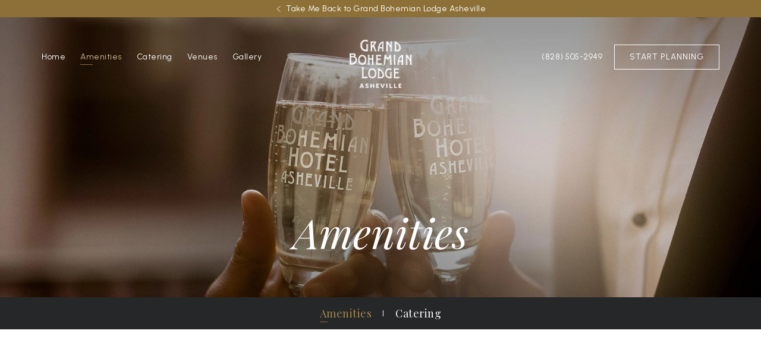

--- FILE ---
content_type: text/html; charset=UTF-8
request_url: https://www.asheville-weddingvenues.com/amenities
body_size: 16314
content:
<!DOCTYPE html PUBLIC "-//W3C//DTD XHTML 1.0 Strict//EN" "http://www.w3.org/TR/xhtml1/DTD/xhtml1-strict.dtd">
<html xmlns="http://www.w3.org/1999/xhtml" xml:lang="en" lang="en">
	<script>var responsive = true;</script>
    <head>
			    <title>Amenities | Grand Bohemian Asheville Hotel - Weddings</title>
        <meta http-equiv="content-type" content="text/html; charset=utf-8" />
    <meta http-equiv="content-style-type" content="text/css" />
    <meta name="viewport" content="width=device-width, initial-scale=1.0" />
    <meta name="HandheldFriendly" content="true" />
    <meta name="description" content="Discover the beauty of Asheville and indulge in the amenities offered at Grand Bohemian Asheville - Weddings. Perfect for your special day." />
                <link rel="canonical" href="https://www.asheville-weddingvenues.com/amenities">
       
    
<!-- Google Fonts -->
<link rel="preconnect" href="https://fonts.googleapis.com" crossorigin>
<link rel="preconnect" href="https://fonts.gstatic.com" crossorigin>
<link rel="preload" as="style" href="https://fonts.googleapis.com/css?family=Playfair+Display:regular,700,italic,700italic,500,500italic,600,600italic|Urbanist:700italic,italic,100italic,700,regular,100,200,500,200italic,500italic,300,600,300italic,600italic">
<link rel="stylesheet" media="print" onload="this.onload=null;this.removeAttribute('media');" href="https://fonts.googleapis.com/css?family=Playfair+Display:regular,700,italic,700italic,500,500italic,600,600italic|Urbanist:700italic,italic,100italic,700,regular,100,200,500,200italic,500italic,300,600,300italic,600italic&display=swap">    
    
<!-- Schema Information https://schema.org -->
<script type="application/ld+json">
{
    "@context": "https:\/\/schema.org",
    "@id": "https:\/\/www.asheville-weddingvenues.com\/amenities",
    "@type": "EventVenue",
    "name": "Grand Bohemian Lodge Asheville",
    "telephone": "(828) 505-2949",
    "url": "https:\/\/www.asheville-weddingvenues.com\/",
    "image": "https:\/\/symphony.cdn.tambourine.com\/_kessler-weddings\/media\/grandbohemianhotelashville-venues-header-6409fd7e02f0b.jpg",
    "address": {
        "@type": "PostalAddress",
        "streetAddress": "11 Boston Way ",
        "addressLocality": "Asheville",
        "addressRegion": "NC",
        "addressCountry": "USA",
        "postalCode": "28803"
    },
    "sameAs": [
        "https:\/\/www.facebook.com\/GrandBohemianLodgeAsheville",
        "https:\/\/www.instagram.com\/grandbohemianlodgeasheville\/#",
        "https:\/\/www.facebook.com\/GrandBohemianLodgeAsheville"
    ]
}
</script>
<!-- End Schema Information -->

<meta property="og:title" content="Amenities | Grand Bohemian Asheville Hotel - Weddings"/>
<meta property="og:image" content="https://symphony.cdn.tambourine.com/_kessler-weddings/media/grandbohemianhotelashville-venues-header-6409fd7e02f0b.jpg"/>
<meta property="og:url" content="https://www.asheville-weddingvenues.com/amenities"/>
<meta property="og:site_name" content="Grand Bohemian Lodge Asheville"/>
<meta property="og:description" content="Discover the beauty of Asheville and indulge in the amenities offered at Grand Bohemian Asheville - Weddings. Perfect for your special day."/>
<meta name="twitter:card" content="summary_large_image">


<meta property="og:type" content="website" />
<meta name="twitter:title" content="Amenities | Grand Bohemian Asheville Hotel - Weddings">
<meta name="twitter:description" content="Discover the beauty of Asheville and indulge in the amenities offered at Grand Bohemian Asheville - Weddings. Perfect for your special day.">
<meta name="twitter:image" content="https://symphony.cdn.tambourine.com/_kessler-weddings/media/grandbohemianhotelashville-venues-header-6409fd7e02f0b.jpg">
        <link rel="shortcut icon" href="https://symphony.cdn.tambourine.com/_kessler-weddings/files/grandbohemiancharlotte-favicon-1990-68d6aac234dca.ico" type="image/x-icon">
	                    <link rel="stylesheet" media="screen" type="text/css" href="https://frontend.cdn.tambourine.com/assets/symphony.css?eWNSqK" />
        		<link rel="stylesheet" media="screen" type="text/css" href="https://www.asheville-weddingvenues.com/assets/style.css?eWNSqK" />
	            <script src="https://frontend.cdn.tambourine.com/assets/js/jquery-3.7.0.min.js"></script>
    
    
        
    <!-- TODO -->
     <script src="https://www.asheville-weddingvenues.com/js-variables?page_id=77724"></script>
     
    
                        <!-- Google Tag Manager -->
                    <script>(function(w,d,s,l,i){w[l]=w[l]||[];w[l].push({'gtm.start':
                    new Date().getTime(),event:'gtm.js'});var f=d.getElementsByTagName(s)[0],
                    j=d.createElement(s),dl=l!='dataLayer'?'&l='+l:'';j.async=true;j.src=
                    'https://www.googletagmanager.com/gtm.js?id='+i+dl;f.parentNode.insertBefore(j,f);
                    })(window,document,'script','dataLayer','GTM-M5XFNMV');</script>
                    <!-- End Google Tag Manager -->
            
    
    <script class="optanon-category-C0003">
 async function supportsWebp(){if(!self.createImageBitmap)return!1;const e=await fetch("[data-uri]").then((e=>e.blob()));return createImageBitmap(e).then((()=>!0),(()=>!1))}function setCookie(e,t,a){let A=new Date;A.setDate(A.getDate()+a);let n=escape(t)+(null==a?"":"; expires="+A.toUTCString());document.cookie=e+"="+n}(async()=>{null===new URLSearchParams(document.cookie.replaceAll("&","%26").replaceAll("; ","&")).get("ACCEPT_WEBP")&&setCookie("ACCEPT_WEBP",await supportsWebp(),30)})();
</script>						<style type="text/css">
    :root {
        --primary_color: #8C7038;
        --secondary_color: #262729;
        --txt_color: #262729;

        --primary_font: 'Urbanist', sans-serif;;
        --secondary_font: 'Playfair Display', serif;;
    }
    .pattern{
        position: relative;
    }
    .pattern:before{
        content: '';
        position: absolute;
        left: 0;
        width:100%;
        background-image: url(https://symphony.cdn.tambourine.com/_kessler-weddings/media/grandbohemianhotelasheville-homepage-reviews-background-640f48f95dade.jpg);
        background-position: bottom;
        height: 450px;
        background-size: cover;
        background-repeat: no-repeat;
        z-index: 1;
        pointer-events: none;
    }
    .texture{
        background-image: url(https://symphony.cdn.tambourine.com/_kessler-weddings/media/grandbohemianhotelasheville-homepage-tr-background-640a0edb0528f.png) !important;
        background-position: top !important;
        background-size: cover !important;
        background-repeat: no-repeat !important;
    }
</style>						    </head>
    <body id="default" class="amenities  grand-bohemian-lodge-asheville-site site-id-2056 ">
		<div id="start-content">
		<a href="#content" class="skip-to-content btn" tabindex="0" aria-label="skip to main content">Skip to main Content</a>
		<header id="header" class="header">
			<div class="take-me-back">
				<a href="https://www.kesslercollection.com/bohemian-asheville/" aria-label="Take Me Back to Grand Bohemian Lodge Asheville" target="_blank">Take Me Back to Grand Bohemian Lodge Asheville</a>
			</div>
			<div class="container flex-layout">
									    <nav id="primary-nav" class="privary-navigation" role="navigation" aria-label="Primary Menu"><ul id="privary-navigation" class="privary-navigation__list"><li class='privary-navigation__item primary-nav-1'> <a aria-haspopup='false' aria-label='' href='https://www.asheville-weddingvenues.com/grand-bohemian-asheville-wedding' class=' '>Home</a> </li><li class='privary-navigation__item primary-nav-2'> <a aria-haspopup='false' aria-label='' href='https://www.asheville-weddingvenues.com/amenities' class=' active'>Amenities</a> </li><li class='privary-navigation__item primary-nav-4'> <a aria-haspopup='false' aria-label='' href='https://www.asheville-weddingvenues.com/amenities/asheville-wedding-catering' class=' '>Catering</a> </li><li class='privary-navigation__item primary-nav-5'> <a aria-haspopup='false' aria-label='' href='https://www.asheville-weddingvenues.com/asheville-wedding-venues' class=' '>Venues</a> </li><li class='privary-navigation__item primary-nav-6'> <a aria-haspopup='false' aria-label='' href='https://www.asheville-weddingvenues.com/gallery' class=' '>Gallery</a> </li></ul></nav>
													<div class="header__logo--container">
    <a href="https://www.asheville-weddingvenues.com" class="logo header__logo js-scroll-logo">
                                    <img src="https://symphony.cdn.tambourine.com/_kessler-weddings/media/grandbohemianhotelasheville-weddingvenues-header-logo-68024cda6ddce.png" alt="Grand Bohemian Lodge Asheville" data-scroll="https://symphony.cdn.tambourine.com/_kessler-weddings/media/grandbohemianhotelasheville-weddingvenues-footer-logo-68024d016129e.png">
                        </a>
</div>													<div class="header__right">
						<a href="tel:8285052949" class="phone">(828) 505-2949</a>
													<div class="start-planning js-form-footer default" id="start-planning"><span>start planning</span></div>
											</div>
							</div>
		</header>

		<main id="content" role="main">
            <section class="top-content">
                                        <figure class="slide">
                <img src="https://symphony.cdn.tambourine.com/_kessler-weddings/media/grandbohemianhotelashville-amenities-header-641de76d90308.webp" alt="Grand bohemian Asheville champagne glasses" class="img-fit">
            </figure>
                                                            <div class="top-content__uvp">
                    <div class="container">
                        <span class="uvp animate-fade">Amenities </span>
                    </div>
                </div>
                    </section>
    	<nav class="sub-menu"  role="navigation" aria-label="Section Navigation"><ul><li class='sn-1'> <a href='https://www.asheville-weddingvenues.com/amenities' class=' active'>Amenities</a> </li><li class='sn-2'> <a href='https://www.asheville-weddingvenues.com/amenities/asheville-wedding-catering' class=' '>Catering</a> </li></ul></nav>
            <section class="intro-content">
                            <div class="container flex-layout justify-center align-items-center">
                                            <figure class="intro-content__image animate-fade top">
                            <img src="https://symphony.cdn.tambourine.com/_kessler-weddings/media/grandbohemianhotelashville-amenities-intro-6436b241c9e62.webp" alt="a man and woman holding hands" class="img-fit">
                                                            <h1 class="caption animate-fade top">Flawless Asheville Weddings</h1>
                                                    </figure>
                                        <div class="intro-content__text">
                                                    <h2 class="animate-fade top">Elegance <em>and Creativity</em></h2>
                                                <div class="animate-fade top">
                            <p>Grand Bohemian Lodge Asheville offers what no one else can—an eclectic Bohemian experience that brings together classic European elegance and bohemian creativity.</p>                        </div>
                    </div>
                </div>
                    </section>
    	
<section class="amenities-quad pattern  bottom ">
    <div class="amenities-quad__container ">
                            <h2 class="animate-fade top">It’s All in <em>the Details</em></h2>
                <div class="amenities-quad__list  animate-fade top">
            <ul class="sym-inline-list">
<li>Luxury Boutique Accommodations</li>
<li>Elegant Ballroom &amp; Outdoor Terrace</li>
<li>Custom Catering &amp; Private Dining</li>
<li>Ceremony &amp; Reception Planning</li>
<li>Custom Designed Cakes</li>
<li>Complimentary Guest Room for Newlyweds</li>
<li>Complimentary Menu Tasting for Two</li>
<li>Referrals to Top Wedding Vendors</li>
<li>Group Room Blocks for Out-of-Town Guests</li>
</ul>        </div>
    </div>
</section>


<section class="slider-quad-bg sym-slides" data-slick='{"arrows": true, "dots": false, "speed": 700, "fade": true, "prevArrow": ".slider-quad-bg-16619", "nextArrow": ".slider-quad-bg-16619"}'>
            <div>
            <div class="slider-quad-bg__slide lazyload lazyinlinebg" data-srcset='https://symphony.cdn.tambourine.com/_kessler-weddings/media/grandbohemianhotelashville-featuredamenities-catering-6436b27ff1396.webp'>
                <div class="slider-quad-bg__item container">
                                        <div class="slider-quad-bg__content animate-fade top">
                                                    <span class="small-text animate-fade top">Featured Amenities </span>
                                                <h2 class="animate-fade top"> Custom <em>Catering</em></h2>
                        <div class="animate-fade top">
                            <p>From the traditional to the inventive, tailor your dining for a truly personal experience.</p>
<p></p>                        </div>
                        <div class="slider-quad-bg__buttons   animate-fade top">
                                                            <a href="https://www.asheville-weddingvenues.com/amenities/asheville-wedding-catering" aria-label="Learn More  about  Custom <em>Catering</em>" class="btn " >Learn More </a>
                                                        <div class="slider-quad-bg__arrows ">
                                <button type="button" class="slick-prev slick-arrow slider-quad-bg-16619">Previous</button>
                                <button type="button" class="slick-next slick-arrow slider-quad-bg-16619">Next</button>
                            </div>
                        </div>
                    </div>
                </div>
            </div>
        </div>
            <div>
            <div class="slider-quad-bg__slide lazyload lazyinlinebg" data-srcset='https://symphony.cdn.tambourine.com/_kessler-weddings/media/grandbohemianhotelashville-featuredamenities-eventmanager-6409f5ad90337.webp'>
                <div class="slider-quad-bg__item container">
                                        <div class="slider-quad-bg__content animate-fade top">
                                                    <span class="small-text animate-fade top">Featured Amenities </span>
                                                <h2 class="animate-fade top">Kessler Event <em>Manager</em></h2>
                        <div class="animate-fade top">
                            <p>No detail goes unnoticed by your dedicated event manager, who will work with you to add the special details that create a one-of-a-kind celebration.</p>                        </div>
                        <div class="slider-quad-bg__buttons  align-arrows animate-fade top">
                                                        <div class="slider-quad-bg__arrows no-button">
                                <button type="button" class="slick-prev slick-arrow slider-quad-bg-16619">Previous</button>
                                <button type="button" class="slick-next slick-arrow slider-quad-bg-16619">Next</button>
                            </div>
                        </div>
                    </div>
                </div>
            </div>
        </div>
            <div>
            <div class="slider-quad-bg__slide lazyload lazyinlinebg" data-srcset='https://symphony.cdn.tambourine.com/_kessler-weddings/media/suite-bedroom-68026b7c726df.webp'>
                <div class="slider-quad-bg__item container">
                                        <div class="slider-quad-bg__content animate-fade top">
                                                    <span class="small-text animate-fade top">Featured Amenities </span>
                                                <h2 class="animate-fade top">Room <em>Blocks</em></h2>
                        <div class="animate-fade top">
                            <p>Add a custom group room block and turn your wedding into a weekend of fun for your out-of-town guests. Room blocks are available for 10+ rooms and require a two-night minimum stay.</p>                        </div>
                        <div class="slider-quad-bg__buttons  align-arrows animate-fade top">
                                                        <div class="slider-quad-bg__arrows no-button">
                                <button type="button" class="slick-prev slick-arrow slider-quad-bg-16619">Previous</button>
                                <button type="button" class="slick-next slick-arrow slider-quad-bg-16619">Next</button>
                            </div>
                        </div>
                    </div>
                </div>
            </div>
        </div>
            <div>
            <div class="slider-quad-bg__slide lazyload lazyinlinebg" data-srcset='https://symphony.cdn.tambourine.com/_kessler-weddings/media/grandbohemianhotelashville-featuredamenities-poseidonspa-opt-01-6436b2b39edaf.webp'>
                <div class="slider-quad-bg__item container">
                                        <div class="slider-quad-bg__content animate-fade top">
                                                    <span class="small-text animate-fade top">Featured Amenities </span>
                                                <h2 class="animate-fade top">The Spa at <em>Grand Bohemian</em></h2>
                        <div class="animate-fade top">
                            <p>Prep for a picture-perfect wedding day in our tranquil The Spa at Grand Bohemian.</p>                        </div>
                        <div class="slider-quad-bg__buttons   animate-fade top">
                                                            <a href="https://www.kesslercollection.com/bohemian-asheville/experiences/poseidon-spa/" aria-label="Learn More about The Spa at <em>Grand Bohemian</em>" class="btn " target="_blank">Learn More</a>
                                                        <div class="slider-quad-bg__arrows ">
                                <button type="button" class="slick-prev slick-arrow slider-quad-bg-16619">Previous</button>
                                <button type="button" class="slick-next slick-arrow slider-quad-bg-16619">Next</button>
                            </div>
                        </div>
                    </div>
                </div>
            </div>
        </div>
    </section>


<section class="slider texture">
    <div class="container">
        <div class="slider__slider sym-slides right" data-slick='{"arrows": true, "dots": false, "speed": 700, "fade": true, "prevArrow": ".slider-prev-16620", "nextArrow": ".slider-next-16620"}'>
                            <div>
                    <div class="slider__item flex-layout justify-start justify-center direction-reverse">
                        <figure class="slider__image">
                            <img src="https://symphony.cdn.tambourine.com/_kessler-weddings/media/grandbohemianhotelashville-othersevents-welcomereception-6409f70d6e9a8.webp" alt="Bridal party toasting " class="img-fit" load="lazy">
                        </figure>
                        <div class="slider__content mr">
                                                            <span class="small-text animate-fade top">Milestone Moments</span>
                                                        <div class="text">
                                <h2 class="animate-fade top">Welcome <em>Reception</em></h2>
                                <div class="animate-fade top">
                                    <p>Set the stage for your celebration with a welcome reception in the Red Stag Grill.</p>                                </div>
                                                                                                    <div class="slider__content--count animate-fade top">
                                        <span class="active">01</span> / <span class="count">03</span>
                                    </div>
                                                            </div>
                                                            <div class="slider__arrows">
                                    <button class="slick-prev slick-arrow slider-prev-16620" aria-label="Previous" type="button" style="display: block;">Previous</button>
                                    <button class="slick-next slick-arrow slider-next-16620" aria-label="Next" type="button" style="display: block;">Next</button>
                                </div>
                                                    </div>
                    </div>
                </div>
                            <div>
                    <div class="slider__item flex-layout justify-start justify-center direction-reverse">
                        <figure class="slider__image">
                            <img src="https://symphony.cdn.tambourine.com/_kessler-weddings/media/casamonicaresortandspa-amp-weddings-02-amenities-05-othereventsquads-02-rehearsaldinner-642c4f0db92fc.webp" alt="a group of people sitting at a table with food and drinks" class="img-fit" load="lazy">
                        </figure>
                        <div class="slider__content mr">
                                                            <span class="small-text animate-fade top">Milestone Moments</span>
                                                        <div class="text">
                                <h2 class="animate-fade top">Rehearsal <em>Dinners</em></h2>
                                <div class="animate-fade top">
                                    <p>Gather the bridal party for dinner and celebratory toasts in the intimate Black Forest Wine Room.</p>                                </div>
                                                                                                    <div class="slider__content--count animate-fade top">
                                        <span class="active">02</span> / <span class="count">03</span>
                                    </div>
                                                            </div>
                                                            <div class="slider__arrows">
                                    <button class="slick-prev slick-arrow slider-prev-16620" aria-label="Previous" type="button" style="display: block;">Previous</button>
                                    <button class="slick-next slick-arrow slider-next-16620" aria-label="Next" type="button" style="display: block;">Next</button>
                                </div>
                                                    </div>
                    </div>
                </div>
                            <div>
                    <div class="slider__item flex-layout justify-start justify-center direction-reverse">
                        <figure class="slider__image">
                            <img src="https://symphony.cdn.tambourine.com/_kessler-weddings/media/grandbohemianhotelashville-othersevents-sendoffbrunch-645b9f34a91c3.webp" alt="a plate of food" class="img-fit" load="lazy">
                        </figure>
                        <div class="slider__content mr">
                                                            <span class="small-text animate-fade top">Milestone Moments</span>
                                                        <div class="text">
                                <h2 class="animate-fade top">Send Off <em><br>Brunch</em></h2>
                                <div class="animate-fade top">
                                    <p>Say farewell to the bride and groom over a breakfast of Southern classics on the Tyrolean Terrace. </p>                                </div>
                                                                                                    <div class="slider__content--count animate-fade top">
                                        <span class="active">03</span> / <span class="count">03</span>
                                    </div>
                                                            </div>
                                                            <div class="slider__arrows">
                                    <button class="slick-prev slick-arrow slider-prev-16620" aria-label="Previous" type="button" style="display: block;">Previous</button>
                                    <button class="slick-next slick-arrow slider-next-16620" aria-label="Next" type="button" style="display: block;">Next</button>
                                </div>
                                                    </div>
                    </div>
                </div>
                    </div>
    </div>
</section>
</main>	<aside class="form-footer pattern animate-fade top" id="form-footer">
		
    <style>select:invalid { color: gray; }</style><section id="gbaweddingrfpfrommicrosite-form" class="form-module-wrapper null"><p id='errMsg-2322' class='form-module__confirmation' style='display:none'>Thank you for your interest! A member of our team will be in touch shortly.</p><form id="form_id-2322" action="" method="POST" class="form-module" ><input type='hidden' name='form_name' id='form_name_2322' value='Wedding RFP - Footer Form' /><input type='hidden' name='form_id' value='2322' id='form_id_2322' /><input type="hidden" value="custom_form_process" name="operation" /><input type="hidden" value="GBA Wedding RFP From Microsite" name="subject" id="subject_2322" /><input type="hidden" value="gba-weddings@kesslercollection.com" name="sendto" id="sendto_2322" /><input type="hidden" value="null" name="format_date" id="format_date_2322" /><input type='hidden' name='tr4p' /><input type="hidden" value="Debbie.Diaz@kesslercollection.com" name="emailcc[]" /><input type="hidden" value="amber.fuqua@kesslercollection.com" name="emailcc[]" /><input type="hidden" name="_token" value=""><h2 id='id_0_2322' class=' ' >Start <em>Planning</em></h2><div class='form-module__field input col-6 field_2322_1 '><label for='id_1_2322' class='hidden'>First Name *</label><input id='id_1_2322' name='first_name' type='text' value='' class='required' placeholder='First Name *' ></div><div class='form-module__field input col-6 field_2322_2 '><label for='id_2_2322' class='hidden'>Last Name *</label><input id='id_2_2322' name='last_name' type='text' value='' class='required' placeholder='Last Name *' ></div><div class='form-module__field number col-6 field_2322_3 '><label for='id_3_2322' class='hidden'>Phone Number </label><input min='0' id='id_3_2322' name='phone_number' type='number' value='' class='' placeholder='Phone Number ' oninput='this.value = !!this.value && Math.abs(this.value) >= 0 ? Math.abs(this.value) : null'></div><div class='form-module__field email col-6 field_2322_4 '><label for='id_4_2322' class='hidden'>Email Address *</label><input id='id_4_2322' name='email_address' type='email' value='' class='required' placeholder='Email Address *' ></div><div class='form-module__field input col-6 field_2322_5 '><label for='id_5_2322' class='hidden'>Zip Code *</label><input id='id_5_2322' name='zip_code' type='text' value='' class='required' placeholder='Zip Code *' ></div><div class='form-module__field dropdown col-6 field_2322_6 '><label for='id_6_2322' class='hidden'>Number of Guests </label><select id='id_6_2322' name='number_of_guests' class=''><option value='' hidden>Number of Guests</option><option value=''></option><option value='less_than_50' >Less than 50</option><option value='50-100' >50-100</option><option value='100-150' >100-150</option><option value='150-200' >150-200</option><option value='more_than_200' >More than 200</option></select></div><div class='form-module__field date col-6 field_2322_7 '><label for='id_7_2322' class='hidden'>Preferred Date *</label><input id='id_7_2322' name='preferred_date' type='text' value='' class='flatpickr required' placeholder='Preferred Date *' autocomplete='off' aria-label='You are on a date picker:'></div><div role="group" aria-labelledby="form_id-2322" class='form-module__field radio col-6 field_2322_8 '><div class='form-module__field--label' id='form_id-2322'>Is Your Date Flexible ? *</div><div class='check-required' ><div class='form-module__field--unit'><input class='' type='radio' id='id_8_0_2322' name='is_your_date_flexible__[]' value='yes' data-key='0' /><label for='id_8_0_2322'>Yes</label></div><div class='form-module__field--unit'><input class='' type='radio' id='id_8_1_2322' name='is_your_date_flexible__[]' value='no' data-key='1' /><label for='id_8_1_2322'>No</label></div></div></div><div class='form-module__field col-12 field_2322_9 '><label for='id_9_2322' class='hidden'>Message </label><textarea id='id_9_2322' name='message' class='' placeholder='Message ' aria-labelledby='id_9_2322' ></textarea></div><div class='form-module__field input col-12 field_2322_10 '><label for='id_10_2322' class='hidden'>How did you hear about us? </label><input id='id_10_2322' name='how_did_you_hear_about_us_' type='text' value='' class='' placeholder='How did you hear about us? ' ></div><div role="region" aria-label="GDPR Policy" class="gdpr-wrap " aria-labelledby="form_id-2322-gdpr-checkboxes-signupemail-signup"> <span id="form_id-2322-gdpr-checkboxes-signupemail-signup" style="display:none;">Privacy Policy agreement</span> <div class="field gdpr clearfix"> <input class="required" type="checkbox" id="form_id-2322-privacy_termsemail-signup" name="i_agree" value="y" aria-required="true"> <label for="form_id-2322-privacy_termsemail-signup">I have read and agree to the <a target='_blank' href='/privacy-policy'>Privacy Policy</a>.</label> </div> <div class="field gdpr clearfix"> <input type="checkbox" name="subscribe" id="form_id-2322-yes-signup-formemail-signup" value="y" aria-required="true"> <label for="form_id-2322-yes-signup-formemail-signup">Yes. I wish to receive timeless wedding inspiration.</label> </div> </div><div class='form-module__submit'><button class='btn custom_click_track null' type='submit'><span>Submit</span></button></div></form></section><style>
    .btn-file {
        position: relative;
        overflow: hidden;
    }

    .btn-file input[type=file] {
        position: absolute;
        top: 0;
        right: 0;
        min-width: 100%;
        min-height: 100%;
        font-size: 100px;
        text-align: right;
        filter: alpha(opacity=0);
        opacity: 0;
        outline: none;
        background: white;
        cursor: inherit;
        display: block;
    }
</style>
<script>
    var isIE = !!window.MSInputMethodContext && !!document.documentMode;

    if (isIE) {
        var promiseScript = document.createElement("script");
        promiseScript.type = "text/javascript";
        promiseScript.src ="https://cdn.jsdelivr.net/npm/promise-polyfill@8.1.3/dist/polyfill.min.js";

        var fetchScript = document.createElement("script");
        fetchScript.type = "text/javascript";
        fetchScript.src ="https://cdn.jsdelivr.net/npm/whatwg-fetch@3.4.0/dist/fetch.umd.min.js";

        document.head.appendChild(promiseScript);
        document.head.appendChild(fetchScript);
        
    }
    
            var buttonSubmit = document.querySelector('#form_id-2322 [type=submit]');
        if(buttonSubmit){
            var textButtonSubmit = buttonSubmit.innerHTML;
        }else{
            var textButtonSubmit = 'Submit';
        }
        var inputTextform_id_2322 = textButtonSubmit;
        document.addEventListener("DOMContentLoaded", function() {


        /* Add Trap validation */
        /* if ( document.getElementById('form_id-2322').querySelector("#tr4p") != null ) { */
            var newElement = document.createElement('input');
            newElement.setAttribute('type', 'hidden');
            newElement.setAttribute('name', 'tr4pValidation');
            newElement.setAttribute('value', 1);
            document.getElementById('form_id-2322').appendChild(newElement);
        /* } */

        var filesToUpload = [];
        let nameForm ="form_id_2322";

        var fileInputs = document.querySelectorAll('input[type="file"]');
        var hasMultipleAttribute = false;

        fileInputs.forEach(function(input) {
            if (input.hasAttribute('multiple')) {
                hasMultipleAttribute = true;
                return;
            }
        });


        let thankyouMsgContainer = document.querySelector( "#errMsg-2322" );
        let thankyouMsg = "";
        if( thankyouMsgContainer )
            thankyouMsg = thankyouMsgContainer.innerHTML;

        if(hasMultipleAttribute){
            if (!Math.trunc) {
                Math.trunc = function (v) {
                    return v < 0 ? Math.ceil(v) : Math.floor(v);
                };
            }

            function fileUploader(element ,  fileData, fileIdPrefix) {
                var t = 0;

                if(element !== undefined && element !== null && !element.dataset.listenedAdded){

                    element.dataset.listenedAdded = "added";

                    element.addEventListener("change", function (event) {

                        var l = [];
                        for (var r = 0; r < event.target.files.length; r++) {
                            t++;
                            var a = event.target.files[r];
                            var s = fileIdPrefix + t;
                            fileData.push({ id: s, file: a });
                            var f = '<a class="removeFile" href="#" data-fileid="' + s + '">Remove</a>';
                            l.push("<li><strong>", escape(a.name), "</strong> - ", Math.trunc(a.size / 1024), " KB. &nbsp; &nbsp; ", f, "</li> ");
                        }
                        this.parentElement.querySelector('.fileList').innerHTML += l.join("");
                        this.parentElement.querySelectorAll('.fileList .removeFile').forEach((removeFileBtn) => {
                            removeFileBtn.addEventListener('click' , function(event){
                                if (event.target.classList.contains("removeFile")) {
                                    event.preventDefault();
                                    var fileId = event.target.getAttribute("data-fileid");
                                    for (var n = 0; n < fileData.length; ++n) {
                                        if (fileData[n].id === fileId) {
                                            fileData.splice(n, 1);
                                            break;
                                        }
                                    }
                                    event.target.parentElement.remove();
                                }
                            })
                        })
                    });
                }  
              
                this.clear = function () {
                    for (var t = fileData.length - 1; t >= 0; --t) {
                        if (fileData[t].id.indexOf(fileIdPrefix) >= 0) {
                            fileData.splice(t, 1);
                        }
                    }
                    element.parentElement.querySelector('.fileList').innerHTML = "";
                };
            }

            let inputs = document.querySelectorAll('input[type="file"]');
            let count = inputs.length;
            for (let e = 0; e < count; e++) {
                let input = inputs[e];
                let t = input.getAttribute("name");
                let l = t.replace("[]", "");
                if (input.hasAttribute("multiple")) {
                    fileUploader(document.querySelector(`[name="${l}"]`) , filesToUpload,  t);
                }
            }
           

        }
        var isProcessingValidationForm = false;  
        setTimeout( function(){
            window.callbackFormValidate({

                formElement: document.getElementById("form_id-2322"),

                rules: [],

                messages: [],

                submitHandler: function (form) {
                    const buttonSubmit = document.querySelector('#form_id-2322 [type=submit]');
                    if(buttonSubmit){
                        buttonSubmit.innerHTML = typeof getTextTranslate === 'function' ? getTextTranslate('Processing') : 'Processing';
                        buttonSubmit.classList.add('processing');
                        buttonSubmit.setAttribute("disabled", true);
                    }
                    if (isProcessingValidationForm) return false;
                    isProcessingValidationForm = true;
                    
                    var dataForm = serializeDataToArray('form_id-2322');

                    var nameFormValue = undefined;

                    if(document.getElementById(nameForm)){
                        nameFormValue = document.getElementById(nameForm).value;
                    }

                    if(document.querySelectorAll(`#form_id-2322 input[type="file"]`).length>0 && nameFormValue !== undefined){
                        let file  = [],type  = [],nFile = null,count = 0,customFileValidation = false,format = null,countFiles =0,totalFiles =0;

                        if(document.querySelector(`#form_id-2322 input[type="file"]`).value.length>0){
                            countFiles = document.querySelectorAll(`#form_id-2322 input[type="file"]`).length;
                            for (let index = 0; index < countFiles; index++) {
                                count = document.querySelectorAll('#form_id-2322 input[type="file"]')[index].files.length;
                                nFile =  document.querySelector(`#form_id-2322 input[type="file"]`).getAttribute('name').replace('[]','');
                                for(let i=0;i<count;i++){
                                    file.push(document.querySelectorAll('#form_id-2322 input[type="file"]')[index].files[i]);
                                    type.push(document.querySelectorAll('#form_id-2322 input[type="file"]')[index].files[i].type.split('/')[0]);
                                    totalFiles++;
                                }  
                            }
                            
                            customFileValidation = ( document.getElementById('customFileValidation') )? document.getElementById('customFileValidation').value.split('||')[0]:false;
                            format = (document.getElementById('customFileValidation') )? document.getElementById('customFileValidation').value.split('||')[1]:null;
                        }else if(document.querySelectorAll('#form_id-2322 input[type="file"]').length>1){
                            nFile = [];
                            document.querySelectorAll('#form_id-2322 input[type="file"]').forEach((input)=>{
                                countFiles = fileInputs.files ? fileInputs.files.length : 0;
                                for (let index = 0; index < countFiles; index++) {
                                    file.push(fileInputs.files[index]);
                                    type.push(fileInputs.files[index].type.split('/')[0]);
                                    nFile.push(fileInputs.name.replace('[]','')+'_'+index);
                                    totalFiles++;
                                }
                            })
                        }

                        var length = totalFiles;

                        var formData = new FormData();
                        for(let i=0;i<length;i++){
                            formData.append('customFile[]',  file[i]);
                            formData.append('type[]',  type[i]);
                        }

                        formData.append('length',length);
                        formData.append('operation', 'uploadCustomFile');
                        if(customFileValidation==='true'){
                            formData.append('format', format);
                            formData.append('customFileValidation', customFileValidation);
                        }

                        fetch(site_url + '/ajax/functions.php',
                            {
                                method: 'post',
                                body: formData
                            })
                            .then( function( response ){
                                return response.json();
                            })
                            .then( function( response ) {
                                if(response.error != false){
                                    var format = (document.getElementById('customFileValidation'))? document.getElementById('customFileValidation').value.split('||')[1]:null;
                                    var validationText = "Invalid file";
                                    switch(format){
                                        case "1":
                                            validationText = "Please upload a PDF file";
                                        break;
                                    }
                                    if( response.msg[0] == '' ){
                                        validationText = "The file could not be uploaded. Please try again.";
                                    }
                                    processErrorUploadingFile( validationText );
                                    return false;
                                }else{
                                    document.querySelectorAll('#form_id-2322 input[type="file"]').forEach((file) => {
                                        file.parentElement.querySelector('input[type="text"]').classList.remove('error');
                                        if(file.parentElement.querySelector('label.error')){
                                            file.parentElement.querySelector('label.error').remove();
                                        }
                                    });
                                    if(Array.isArray(nFile)){
                                        for(let i=0;i<nFile.length;i++){
                                            dataForm.push({name:nFile[i]+"_Url",value:response.msg[i]});
                                        }
                                    }else{
                                        for(let i=0;i<length;i++){
                                            nameFile = document.querySelectorAll('#form_id-2322 input[type="file"]')[0].name;
                                            dataForm.push({name: nameFile+"_Url_"+i, value: response.msg[i]});
                                        }
                                    }
                                    isProcessingValidationForm = sendMessageAjaxElse(dataForm)
                                }

                            }).catch((error) =>{
                                let message = 'The file could not be uploaded. Please try again.';
                                processErrorUploadingFile( message );
                            });
                    }else{
                        isProcessingValidationForm = sendMessageAjaxElse(dataForm);
                    }
                    return false;
                },
                errorPlacement: function(error, element) {
                  
                }
            })

        }, 1200 );

        function processErrorUploadingFile( validationText ){
            document.querySelectorAll('#form_id-2322 input[type="file"]').forEach((file) => {
                file.parentElement.querySelector('input[type="text"]').classList.add('error');
            });

            document.querySelectorAll('#form_id-2322 input[type="file"]').forEach((file) => {
                if( file.parentElement.querySelector(`label.error`) ){
                    file.parentElement.querySelector(`label.error`).textContent = validationText;
                }else{
                    file.parentElement.insertAdjacentHTML('afterbegin' , "<label class='error'>"+validationText+"</label>");
                }
            });
            if(document.querySelector('#form_id-2322 [type=submit]')){
                document.querySelector('#form_id-2322 [type=submit]').innerHTML = inputTextform_id_2322;
                document.querySelector('#form_id-2322 [type=submit]').classList.remove('processing');
                document.querySelector('#form_id-2322 [type=submit]').removeAttribute('disabled');
            }
            isProcessingValidationForm = false;
        }

        function sendMessageAjaxElse(dataForm){
            const formData = new FormData();
            dataForm.forEach((input) => {
                formData.append(input.name , input.value);
            });

            fetch(site_url  + '/ajax/functions.php', {
                method: 'POST',
                body: formData
            })
            .then(response => response.json())
            .then(data => {
                let formId = document.getElementById('form_id_2322').value; 
                let errMsgVar = '#errMsg-2322';
                                   document.querySelector(errMsgVar).innerHTML = "Thank you for your interest! A member of our team will be in touch shortly.";
                                if (data.error) {
                    if(formId==undefined) {
                        errMsgVar = '.errorMsg';
                    }
                    document.querySelector(errMsgVar).innerHTML = data.msg;
                    fadeIn(document.querySelector(errMsgVar));
                    if(data.data){
                        const formError = document.querySelector('#form_id-2322');
                        const fields = formError.querySelectorAll('input, select, textarea');
                        errorFields = data.data;
                        errorFields.forEach(errorField => {
                            
                            const filteredFields = Array.from(fields).filter(field => field.name.includes(errorField.field));
                            filteredFields.forEach(field => {
                                const parentElement = field.parentElement;
    
                                /** Remove existing error */
                                const errorElement = parentElement.querySelector('.error');
                                if (errorElement) {
                                    errorElement.remove();
                                }
    
                                /** Add new error */
                                const errorLabel = document.createElement('label');
                                errorLabel.textContent = errorField.error; 
                                errorLabel.className = 'error';
                                errorLabel.id = '_' + field.name + '-error';
                                errorLabel.setAttribute('for', field.name);
                                parentElement.appendChild(errorLabel);
                            });
                        })
                    }

                                    window.scrollTo({
                        top:  document.querySelector(errMsgVar).getBoundingClientRect().top + window.scrollY  - 20 ,
                        behavior: "smooth"
                    });
                
                } else {
                                    window.scrollTo({
                        top:  document.getElementById("form_id-2322").getBoundingClientRect().top + window.scrollY - 300,
                        behavior: "smooth"
                    });
                                    if(thankyouMsg)
                        thankyouMsgContainer.innerHTML = thankyouMsg;
                    slideUp(document.getElementById("form_id-2322") , 800 , function (element) {
                        if( findClosest(element) ){
                            if(findClosest(element).querySelector('.thankyouMsg')){
                                fadeIn(findClosest(element).querySelector('.thankyouMsg'));
                            }
                        }

                        if (IS_LIVE) {
                            if(typeof (ga) == "function") {
                                ga('send', 'event', 'form', 'form submission', 'weddings_rfp');
                            }
                            if( typeof dataLayer != 'undefined' && typeof dataLayer.push != 'undefined') {
                                dataLayer.push({ 'event': 'forms', 'form_name': 'weddings_rfp', 'form_id': 'form_id-2322', 'form_title': 'GBA Wedding RFP From Microsite' });
                            }

                                                    }
                            
                                success_form_id_2322(data);
                                                                    });

                }
            })
            .finally(() => {
                isProcessingValidationForm = false;
                if(document.querySelector('#form_id-2322 [type=submit]')){
                    document.querySelector('#form_id-2322 [type=submit]').innerHTML = inputTextform_id_2322;
                    document.querySelector('#form_id-2322 [type=submit]').classList.remove('processing');
                    document.querySelector('#form_id-2322 [type=submit]').removeAttribute('disabled');
                }
            });
          
            return isProcessingValidationForm;
        }

        function serializeDataToArray(idForm){
            const serializeDataArray = [];
            const formData = new FormData(document.getElementById(idForm));
            formData.forEach(function(value, key) {
                serializeDataArray.push({ name: key, value: value });
            });
            return serializeDataArray
        }

        function findClosest(element) {
            return element.parentElement;
        }

        function fadeIn(element) {
            element.style.opacity = 0;
            element.style.display = 'block';
            let opacity = 0;
            const interval = setInterval(function () {
                if (opacity < 1) {
                    opacity += 0.05; 
                    element.style.opacity = opacity;
                } else {
                    clearInterval(interval);
                }
            }, 50); 
        }

        function slideUp(element, duration , callback) {
            element.style.transitionProperty = 'height, margin, padding';
            element.style.transitionDuration = duration + 'ms';
            element.style.boxSizing = 'border-box';
            element.style.height = element.offsetHeight + 'px';
            
            element.offsetHeight;
            
            element.style.overflow = 'hidden';
            element.style.height = 0;
            element.style.paddingTop = 0;
            element.style.paddingBottom = 0;
            element.style.marginTop = 0;
            element.style.marginBottom = 0;
            
            setTimeout(function() {
                element.style.display = 'none';
                element.style.removeProperty('height');
                element.style.removeProperty('padding-top');
                element.style.removeProperty('padding-bottom');
                element.style.removeProperty('margin-top');
                element.style.removeProperty('margin-bottom');
                element.style.removeProperty('overflow');
                element.style.removeProperty('transition-duration');
                element.style.removeProperty('transition-property');
                
                if(typeof callback === 'function'){
                    callback(element);
                }

            }, duration);
        }

        document.querySelectorAll('.datePicker').forEach(function(input) {
            input.addEventListener('blur', function(event) {
                setTimeout(function() {
                    if (input.value.trim() !== '' && input.classList.contains('error')) {
                        input.classList.remove('error');

                        const errorMessageId = input.getAttribute('aria-errormessage');
                        
                        if (errorMessageId) {
                            const errorMessageElement = document.getElementById(errorMessageId);
                            if (errorMessageElement) {
                                errorMessageElement.remove();
                            }
                        }
                    }
                }, 100);
            });
        });

     

    });

</script>    <script>
        let defaultSentTo2322 = document.getElementById("sendto_2322").value;
        function success_form_id_2322( data ){
            document.getElementById("errMsg-2322").style.display = 'none';
            /*Call Dinamyc  function */
                                    
                        slideUp(document.getElementById( "form_id-2322" ) , 800);
            document.getElementById("errMsg-2322").style.display = 'block';
            if(document.querySelector("#errMsg-2322.form-module__confirmation").style.display!='none')
                document.querySelector("#errMsg-2322.form-module__confirmation").style.display = 'block'
                    }

        function slideUp(element, duration , callback) {
            element.style.transitionProperty = 'height, margin, padding';
            element.style.transitionDuration = duration + 'ms';
            element.style.boxSizing = 'border-box';
            element.style.height = element.offsetHeight + 'px';
            
            element.offsetHeight;
            
            element.style.overflow = 'hidden';
            element.style.height = 0;
            element.style.paddingTop = 0;
            element.style.paddingBottom = 0;
            element.style.marginTop = 0;
            element.style.marginBottom = 0;
            
            setTimeout(function() {
                element.style.display = 'none';
                element.style.removeProperty('height');
                element.style.removeProperty('padding-top');
                element.style.removeProperty('padding-bottom');
                element.style.removeProperty('margin-top');
                element.style.removeProperty('margin-bottom');
                element.style.removeProperty('overflow');
                element.style.removeProperty('transition-duration');
                element.style.removeProperty('transition-property');
                
                if(typeof callback === 'function'){
                    callback(element)
                }

            }, duration);
        }

        var rmFileButtons = document.querySelectorAll("#form_id-2322 .rmFile");
        
        rmFileButtons.forEach(function(button) {
            button.addEventListener('click', function() {
                /* Function to Remove Uploaded Files */
                var inputId = button.getAttribute('data-field');
                document.getElementById(inputId).value = '';
                document.getElementById(inputId + '_txt').value = '';
            });
        });

        
        /*Serialize*/

        function serializeDataToArray(idForm){
            const serializeDataArray = [];
            const formData = new FormData(document.getElementById(idForm));
            const params = new URLSearchParams(formData);
            for (const key of params.keys()) {
                serializeDataArray.push({ name: key , value : params.get(key) })
            }
            return serializeDataArray
        }



        /*Validate class hasDatepicker*/
        setTimeout(function(){
            var datepickers = document.querySelectorAll('#form_id-2322 .datepicker , #form_id-2322 .flatpickr');
            var hasClass = true;
            datepickers.forEach(function(datepicker) {
                if (datepicker.classList.contains('flatpickr-input')) {
                    hasClass = false;
                }
            });
            if(hasClass){
                document.querySelectorAll('#form_id-2322 .flatpickr').forEach(function(datepicker) {
                    if (!datepicker.classList.contains('flatpickr-input')) {
                        let dateFormat = 'm/d/Y';
                        if( document.getElementById('format_date_2322').value !== 'null' ){
                            dateFormat = document.getElementById('format_date_2322').value;
                            if(dateFormat == ''){
                                dateFormat = 'm/d/Y';
                            }
                        }
                        flatpickr(datepicker , {dateFormat: dateFormat});
                    }
                });
            }else{
                const dateFormat = document.getElementById('format_date_2322').value;
                let dateFormatJs = null;
                switch (dateFormat) {
                    case 'd/m/Y':
                        dateFormatJs = 'd/m/Y';
                        break;
                    case 'd-m-Y':
                        dateFormatJs = 'd-m-Y';
                        break;
                    case 'm-d-Y':
                        dateFormatJs = 'm-d-Y';
                        break;
                    case 'M d,Y':
                        dateFormatJs = 'M d,Y';
                        break;
                    case 'L, m.d.y':
                        dateFormatJs = 'D, m.d.Y';
                        break;
                    default:
                        dateFormatJs = 'm/d/Y';
                        break;
                }
                if(document.querySelectorAll(".flatpickr").length>0){
                    document.querySelectorAll('.flatpickr').forEach((flatpickrElement) =>{
                        if(flatpickrElement._flatpickr){
                            flatpickrElement._flatpickr.set('dateFormat' , dateFormatJs);
                        }else{
                            flatpickr(flatpickrElement , {dateFormat: dateFormatJs});
                        }
                    });
                    var datePickerDiv = document.getElementById("ui-datepicker-div");
                    if (datePickerDiv) {
                        datePickerDiv.style.display = "none";
                    }
                }
            }
        },1000);


        document.addEventListener('DOMContentLoaded', function() {
            document.querySelectorAll('.file-remove-btn').forEach(function(btn) {
                btn.addEventListener('click', function() {
                    document.querySelectorAll('input[type="file"]').forEach(function(fileInput) {
                        console.log(fileInput);
                        
                        fileInput.value = '';
                        var txtId = fileInput.id + '_txt';
                        var txtInput = document.getElementById(txtId);
                        if (txtInput) {
                            txtInput.value = '';
                        }

                        document.querySelectorAll('span.file-name').forEach(function(span) {
                            span.textContent = 'No file chosen';
                        });
                    });
                });
            });
        });

    </script>

	</aside>
<footer class="footer lazyload lazyinlinebg" data-srcset='https://symphony.cdn.tambourine.com/_kessler-weddings/media/grandbohemianhotelasheville-homepage-footer-background-640a0efd5e968.jpg'>
	<div class="footer__top">
		<div class="container flex-layout justify-center align-items-start">
			<div class="footer__top--logo">
									<a href="https://www.kesslercollection.com/bohemian-asheville/" target="_blank" aria-label="footer link go to homepage">
									<img src="https://symphony.cdn.tambourine.com/_kessler-weddings/media/grandbohemianhotelasheville-weddingvenues-footer-logo-68024d016129e.png" alt="logo site footer">
									</a>
							</div>
			<div class="footer__top--midd">
				<div class="address">
											<a href="https://www.google.com/maps/place/Grand+Bohemian+Hotel+Asheville,+Autograph+Collection/@35.5669628,-82.5440115,15z/data=!4m2!3m1!1s0x0:0xae9af33690048d16?sa=X&ved=2ahUKEwj7qsjM2O_9AhUAmmoFHWjNAisQ_BJ6BQiOARAH" target="_blank">11 Boston Way<br/>Asheville, NC 28803</a><br/>
										<a href="tel:8285052949">(828) 505-2949</a><br/>
					<a href="mailto:gba-weddings@kesslercollection.com">gba-weddings@kesslercollection.com</a>
				</div>
				        <ul class="social-media list-inline">
                            <li>
                    <a href="https://www.facebook.com/GrandBohemianLodgeAsheville" target="_blank" rel="noopener" data-title="facebook" data-section="facebook" aria-label="facebook Opens in a new window" class="facebook custom_click_track track-social" custom_click_track_value="Footer: facebook|Social Site Click |external|event465">
                        <img src="https://symphony.cdn.tambourine.com/_kessler-weddings/media/facebook-icon-6841f887bb746.svg" alt="facebook Icon" />                        <span class="hidden">facebook</span>
                    </a>
                </li>
                                        <li>
                    <a href="https://www.instagram.com/grandbohemianlodgeasheville/#" target="_blank" rel="noopener" data-title="instagram" data-section="instagram" aria-label="instagram Opens in a new window" class="instagram custom_click_track track-social" custom_click_track_value="Footer: instagram|Social Site Click |external|event465">
                        <img src="https://symphony.cdn.tambourine.com/_kessler-weddings/media/instagram-icon-6841f8c1720f1.svg" alt="instagram Icon" />                        <span class="hidden">instagram</span>
                    </a>
                </li>
                                </ul>
			</div>
			<div class="footer__top--right">
									<figure>
						<a href="https://www.kesslercollection.com/">
							<img src="https://www.asheville-weddingvenues.com/assets/svg/kessler-logo-footer.svg" alt="kessler logo">
						</a>
					</figure>
										<figure class="platinum_logo">
						<a href="https://www.weddingstylemagazine.com/" target="_blank" rel="follow">
							<img src="https://www.weddingstylemagazine.com/wp-content/uploads/2023/11/go-platinum-insignia-2024-light.png" alt="platinum insignia 2024">
						</a>
					</figure>
				</div>
		</div>
	</div>
	<div class="footer__bottom">
		<div class="container flex-layout justify-center align-items-center">
			<p class="copy">Grand Bohemian Lodge Asheville. 2026. All Rights Reserved</p>
			<nav id="third-nav" class="tertiary-navigation" role="navigation" aria-label="Tertiary Menu"><ul id="tertiary-navigation" class="tertiary-navigation__list"><li class='tertiary-navigation__item third-nav-1'> <a href='https://www.asheville-weddingvenues.com/privacy-policy' class=' '>Privacy Policy</a> </li><li class='tertiary-navigation__item third-nav-2'> <a href='https://www.asheville-weddingvenues.com/accessibility' class=' '>Accessibility</a> </li><li class='tertiary-navigation__item third-nav-3'> <a href='/Sitemap' class=' '>Sitemap</a> </li></ul></nav>
			<div class="tambourine-logo">
				<a class="tambourine" aria-label="Website Design by Tambourine Opens in a new window" href="https://www.tambourine.com/?utm_source=clients&utm_term=7015d000001wBTP&utm_medium=referral&utm_campaign=Grand-Bohemian-Lodge-Asheville" target="_blank">
    <span class="hidden">Website Design by Tambourine</span>
	<?xml version="1.0" encoding="UTF-8"?><svg id="tambourine-logo" xmlns="http://www.w3.org/2000/svg" viewBox="0 0 137.21 15.48"><defs><style>#tambourine-logo {width:180px; min-width:180px; min-height:20px; height:auto;}</style></defs><path d="m131.15,10.58c.87,1.02,2.13,2.58,2.13,2.58.57-.1.98-.17,1.66-.15-.4.36-1.79,1.54-1.79,1.54,0,0-3.38-2.12-3.39-2.1.65-.64,1.28-1.42,1.4-1.87m5.46-7.18c.47.17.71.68.53,1.15-.18.46-.69.73-1.16.6-.11.14-.24.26-.38.38-.03.03-.07.06-.11.09,0,.02,0,.04.01.06.04.24-.01.48-.16.68-.14.2-.36.34-.6.39-.44.09-.88-.14-1.04-.52-.12,0-.25,0-.37-.02l-.2-.03v-.19c0-.37-.12-.73-.31-1.06,0,.02-.01.03-.02.05-.49,1.06-1.51,2.24-3.55,2.43.53.14,1.28.19,1.89.17.06.58-.02,3.48-2.99,5.7-.21.17-1.16.82-1.16.82,0,0,.46.58.81,1.4-.32-.13-3.21-1.28-3.21-1.28.01,0,2.21-1.39,2.84-4.22.36-1.61-.07-3.46-1.23-4.83-.42-.49-.91-.98-1.05-1.64-.23-1.14,1.11-1.9,2.07-2.18.76-.22.77-.63.67-.88,1.08.01.32,1.17.83,1.64.48.45.79.86.88,1.53.05.42-.02.85-.24,1.23-.12.2-.37.45-.66.64,1.21-.04,2.5-.46,3.53-1.21-.31-.23-.68-.37-1.07-.43l-.2-.03v-.2c-.01-.12,0-.24,0-.36-.39-.22-.57-.67-.43-1.11.17-.5.72-.78,1.22-.61.01,0,.03,0,.04.01.04-.03.07-.07.11-.11.14-.12.3-.23.45-.33-.03-.23.02-.47.15-.67.15-.22.37-.37.63-.42.26-.05.52,0,.74.14.21.14.35.34.4.58.33.05.64.15.93.31.19-.16.44-.25.69-.24.26.02.49.13.66.32.16.19.24.43.21.69-.02.24-.14.47-.33.64.11.3.17.61.17.93m-2.91,2.2h.1c.52,0,1.04-.2,1.44-.54.46-.39.73-.92.78-1.51.04-.56-.14-1.11-.51-1.53-.41-.47-1-.73-1.64-.73-.55,0-1.09.2-1.51.57-.4.36-.67.84-.73,1.37v.11s.09.03.09.03c.97.32,1.72,1.14,1.95,2.14l.02.1Z"/><path d="m5.9,10.36h-.69l-1.41-4.51-1.42,4.51h-.68L0,4.81h.68l1.38,4.55,1.42-4.55h.64l1.42,4.55,1.38-4.55h.69l-1.71,5.55Z"/><path d="m11.76,8.45h-3.5c.06.92.75,1.47,1.46,1.47.58,0,1.1-.22,1.39-.88l.56.13c-.32.85-1.04,1.3-1.96,1.3-1.09,0-2.07-.84-2.07-2.14s.99-2.15,2.11-2.15,1.96.82,2,2.04v.23Zm-3.48-.47h2.84c-.12-.8-.69-1.24-1.37-1.24s-1.35.44-1.48,1.24Z"/><path d="m16.97,8.33c0,1.29-.95,2.15-2.04,2.15-.68,0-1.26-.27-1.62-.75v.65h-.63v-5.97h.63v2.54c.36-.48.94-.75,1.62-.75,1.09,0,2.04.85,2.04,2.15Zm-.61,0c0-.98-.68-1.59-1.52-1.59-.77,0-1.52.61-1.52,1.59s.75,1.58,1.52,1.58c.85,0,1.52-.61,1.52-1.58Z"/><path d="m18.17,9.12c.06.54.56.83,1.2.83.59,0,.98-.27.98-.7,0-.34-.26-.5-.67-.59l-.94-.21c-.68-.14-1.06-.48-1.06-1.04,0-.74.61-1.23,1.55-1.23s1.52.47,1.67,1.13l-.6.13c-.08-.45-.47-.75-1.08-.75s-.9.28-.9.67c0,.32.22.47.62.56l.99.22c.6.13,1.05.45,1.05,1.07,0,.8-.67,1.26-1.65,1.26s-1.68-.41-1.78-1.21l.63-.14Z"/><path d="m22.73,5.04c0,.24-.19.42-.44.42s-.43-.18-.43-.42c0-.22.18-.42.43-.42s.44.2.44.42Zm-.75,5.32v-4.08h.64v4.08h-.64Z"/><path d="m26.42,10.15c-.33.23-.61.32-.94.32-.81,0-1.35-.48-1.35-1.38v-2.28h-.89v-.53h.89v-1.3h.64v1.3h1.46v.53h-1.46v2.24c0,.53.3.83.75.83.23,0,.49-.1.7-.25l.21.52Z"/><path d="m30.69,8.45h-3.5c.06.92.75,1.47,1.46,1.47.58,0,1.1-.22,1.39-.88l.56.13c-.32.85-1.04,1.3-1.96,1.3-1.09,0-2.07-.84-2.07-2.14s.99-2.15,2.11-2.15,1.96.82,2,2.04v.23Zm-3.48-.47h2.84c-.12-.8-.69-1.24-1.37-1.24s-1.35.44-1.48,1.24Z"/><path d="m35.37,4.81c1.95,0,3.07,1.2,3.07,2.78s-1.13,2.78-3.07,2.78h-1.84v-5.55h1.84Zm0,4.95c1.56,0,2.42-.95,2.42-2.18s-.86-2.19-2.42-2.19h-1.18v4.37h1.18Z"/><path d="m43.2,8.45h-3.5c.06.92.75,1.47,1.46,1.47.58,0,1.1-.22,1.39-.88l.56.13c-.32.85-1.04,1.3-1.96,1.3-1.09,0-2.07-.84-2.07-2.14s.99-2.15,2.11-2.15,1.96.82,2,2.04v.23Zm-3.48-.47h2.84c-.12-.8-.69-1.24-1.37-1.24s-1.35.44-1.48,1.24Z"/><path d="m44.4,9.12c.06.54.56.83,1.2.83.59,0,.98-.27.98-.7,0-.34-.26-.5-.67-.59l-.94-.21c-.68-.14-1.06-.48-1.06-1.04,0-.74.61-1.23,1.55-1.23s1.52.47,1.67,1.13l-.6.13c-.08-.45-.47-.75-1.08-.75s-.9.28-.9.67c0,.32.22.47.62.56l.99.22c.6.13,1.05.45,1.05,1.07,0,.8-.67,1.26-1.65,1.26s-1.68-.41-1.78-1.21l.63-.14Z"/><path d="m48.96,5.04c0,.24-.19.42-.44.42s-.43-.18-.43-.42c0-.22.18-.42.43-.42s.44.2.44.42Zm-.75,5.32v-4.08h.64v4.08h-.64Z"/><path d="m54,10.03c0,1.19-.82,1.91-2.05,1.91-1.01,0-1.68-.4-2-1.06l.53-.36c.29.55.7.85,1.47.85.86,0,1.43-.55,1.43-1.42v-.5c-.33.43-.85.67-1.53.67-1.08,0-2.01-.82-2.01-1.98s.94-1.96,2.01-1.96c.68,0,1.2.24,1.53.66v-.56h.61v3.75Zm-.62-1.89c0-.87-.68-1.42-1.44-1.42-.83,0-1.49.55-1.49,1.42s.66,1.43,1.49,1.43c.76,0,1.44-.56,1.44-1.43Z"/><path d="m59.09,7.92v2.44h-.63v-2.33c0-.76-.46-1.28-1.13-1.28-.85,0-1.42.58-1.42,1.64v1.96h-.63v-4.08h.63v.68c.33-.5.85-.78,1.54-.78.99,0,1.64.7,1.64,1.74Z"/><path d="m66.49,8.33c0,1.29-.95,2.15-2.04,2.15-.68,0-1.26-.27-1.62-.75v.65h-.63v-5.97h.63v2.54c.36-.48.94-.75,1.62-.75,1.09,0,2.04.85,2.04,2.15Zm-.61,0c0-.98-.68-1.59-1.52-1.59-.77,0-1.52.61-1.52,1.59s.75,1.58,1.52,1.58c.85,0,1.52-.61,1.52-1.58Z"/><path d="m68.56,11.77h-.7l.67-1.47-1.83-4.03h.71l1.46,3.26,1.49-3.26h.7l-2.5,5.49Z"/><path d="m75.9,5.4v4.96h-.66v-4.96h-2.06v-.59h4.78v.59h-2.05Z"/><path d="m81.85,10.36h-.63v-.65c-.36.48-.94.75-1.62.75-1.09,0-2.04-.85-2.04-2.15s.95-2.15,2.04-2.15c.68,0,1.26.27,1.62.75v-.65h.63v4.08Zm-.63-2.04c0-.98-.75-1.59-1.52-1.59-.85,0-1.52.61-1.52,1.59s.68,1.58,1.52,1.58c.77,0,1.52-.61,1.52-1.58Z"/><path d="m89.62,7.72v2.64h-.63v-2.54c0-.65-.44-1.07-1.05-1.07-.75,0-1.25.55-1.25,1.52v2.09h-.63v-2.54c0-.65-.44-1.07-1.04-1.07-.75,0-1.24.55-1.24,1.52v2.09h-.63v-4.08h.63v.62c.29-.45.75-.72,1.39-.72s1.15.31,1.39.83c.31-.51.85-.83,1.54-.83.86,0,1.52.61,1.52,1.54Z"/><path d="m95.1,8.33c0,1.29-.95,2.15-2.04,2.15-.68,0-1.26-.27-1.62-.75v.65h-.63v-5.97h.63v2.54c.36-.48.94-.75,1.62-.75,1.09,0,2.04.85,2.04,2.15Zm-.61,0c0-.98-.68-1.59-1.52-1.59-.77,0-1.52.61-1.52,1.59s.75,1.58,1.52,1.58c.85,0,1.52-.61,1.52-1.58Z"/><path d="m99.98,8.32c0,1.25-.96,2.15-2.16,2.15s-2.17-.9-2.17-2.15.95-2.13,2.17-2.13,2.16.88,2.16,2.13Zm-.62,0c0-.94-.7-1.57-1.54-1.57s-1.56.64-1.56,1.57.71,1.59,1.56,1.59,1.54-.65,1.54-1.59Z"/><path d="m104.6,10.36h-.64v-.66c-.33.49-.86.77-1.54.77-.99,0-1.64-.7-1.64-1.74v-2.44h.64v2.33c0,.76.45,1.27,1.13,1.27.85,0,1.42-.57,1.42-1.63v-1.96h.64v4.08Z"/><path d="m108.45,6.27l-.05.6c-.07,0-.17,0-.24,0-1.09,0-1.64.82-1.64,1.92v1.57h-.64v-4.08h.64v1c.33-.6.89-1.04,1.64-1.04.1,0,.17,0,.29.03Z"/><path d="m109.95,5.04c0,.24-.19.42-.44.42s-.43-.18-.43-.42c0-.22.18-.42.43-.42s.44.2.44.42Zm-.75,5.32v-4.08h.64v4.08h-.64Z"/><path d="m115,7.92v2.44h-.63v-2.33c0-.76-.46-1.28-1.13-1.28-.85,0-1.42.58-1.42,1.64v1.96h-.63v-4.08h.63v.68c.33-.5.85-.78,1.54-.78.99,0,1.64.7,1.64,1.74Z"/><path d="m119.94,8.45h-3.5c.06.92.75,1.47,1.46,1.47.58,0,1.1-.22,1.39-.88l.56.13c-.32.85-1.04,1.3-1.96,1.3-1.09,0-2.07-.84-2.07-2.14s.99-2.15,2.11-2.15,1.96.82,2,2.04v.23Zm-3.48-.47h2.84c-.12-.8-.69-1.24-1.37-1.24s-1.35.44-1.48,1.24Z"/></svg></a>			</div>
		</div>
	</div>
</footer>


</div> <!-- CLOSE START CONTENT -->
 
            <script src="https://frontend.cdn.tambourine.com/assets/symphony.js?eWNSqK" type="text/javascript"></script>
     

  

<script src="https://www.asheville-weddingvenues.com/assets/scripts.js?eWNSqK" type="text/javascript"></script>



<noscript><iframe title="iframe_GTM" src="https://www.googletagmanager.com/ns.html?id=GTM-M5XFNMV" height="0" width="0" style="display:none;visibility:hidden"></iframe></noscript>

        <script src="//cdnjs.cloudflare.com/ajax/libs/vue/2.6.14/vue.min.js"></script>


    <script src="https://frontend.cdn.tambourine.com/includes/symphony-components/js/v-popups.min.js?v2=697b1bdf88ba3" async></script>
    

<v-popups 
        is_live="true" 
        brand="symphony"  
        trackingtype="1" 
        site_id="2056" 
        site_lang="en" 
        is_mobile="" 
        filters='{"page":"amenities","id_page":77724,"subpage":null,"location":"default","geo":null}' >
</v-popups>

<!-- 2222222 DISABLE PERSONALIZATION OPTION: not set -->

    
            <!-- #PERSONALIZATION -->
                                        <script>
                    window.PERSONALIZATION_PROPS = {
                        pageId: '77724',
                        pageSeoname : 'amenities',
                        isHome: false,
						brand: 'symphony',
                    };
                </script>
                <link rel="stylesheet" crossorigin href="https://frontend.cdn.tambourine.com/includes/vite/vue/personalization/dist/main-ZA2AMPCD.css" />
                <script type="module" crossorigin src="https://frontend.cdn.tambourine.com/includes/vite/vue/personalization/dist/main-B_xI7yMp.js" async></script>
                        <!-- /PERSONALIZATION -->



 

<!-- OWNERSHIP OF WORK PRODUCT
Tambourine is the exclusive owner of all website source code and website design. 
Software tools used for website ripping, scraping and copying for the sole intent 
of removing the website from Tambourine’s proprietary platform is prohibited and 
in violation of this agreement. Any attempt to do so will be immediately reported 
and prosecuted as cyber theft to the local authorities and prosecuted to the 
fullest extent of the law.
-->


<script defer src="https://static.cloudflareinsights.com/beacon.min.js/vcd15cbe7772f49c399c6a5babf22c1241717689176015" integrity="sha512-ZpsOmlRQV6y907TI0dKBHq9Md29nnaEIPlkf84rnaERnq6zvWvPUqr2ft8M1aS28oN72PdrCzSjY4U6VaAw1EQ==" data-cf-beacon='{"rayId":"9c5765d38fc2dfff","version":"2025.9.1","serverTiming":{"name":{"cfExtPri":true,"cfEdge":true,"cfOrigin":true,"cfL4":true,"cfSpeedBrain":true,"cfCacheStatus":true}},"token":"efad38ce91cb4e9d9cd5205b5e0b574f","b":1}' crossorigin="anonymous"></script>
</body>
</html>

--- FILE ---
content_type: text/html; charset=UTF-8
request_url: https://www.asheville-weddingvenues.com//ajax/functions.php?operation=getPopups&page=amenities&id_page=77724&subpage=null&location=default&geo=null
body_size: 178
content:
{"filters":{"page":"amenities","id_page":77724,"id":0,"subpage":"null","location":"default","preview":false,"country":"US","state":"OH","language":"en","lang":"en","use_languages":0,"default_language":"en","site_id":2056,"is_mobile":false},"msg":"Success","popups":{"popin":[],"popup":[],"alert":[],"exitintent":[]}}

--- FILE ---
content_type: text/css
request_url: https://www.asheville-weddingvenues.com/assets/style.css?eWNSqK
body_size: 17248
content:
.btn{padding:12px 20px;display:inline-block;zoom:1;text-align:center;text-transform:uppercase;outline:none;border:none;border-radius:0;cursor:pointer;transition:all .3s ease-in-out;font-size:14px;letter-spacing:1px;color:var(--txt_color);position:relative;z-index:9;line-height:normal}.btn:before{content:'';width:100%;height:35%;position:absolute;left:0;top:0;transition:all .3s ease-in-out;border-top:1px solid var(--txt_color);border-left:1px solid var(--txt_color);border-right:1px solid var(--txt_color);transition:all .3s ease-in-out;pointer-events:none}.btn:after{content:'';width:100%;height:35%;position:absolute;left:0;bottom:0;transition:all .3s ease-in-out;border-bottom:1px solid var(--txt_color);border-left:1px solid var(--txt_color);border-right:1px solid var(--txt_color);transition:all .3s ease-in-out;pointer-events:none}.btn:hover{color:#fff}.btn:hover:after,.btn:hover:before{height:50%;background:var(--primary_color);border-color:var(--primary_color);z-index:-1}.btn-white{padding:12px 20px;display:inline-block;zoom:1;text-align:center;text-transform:uppercase;outline:none;border:none;border-radius:0;cursor:pointer;transition:all .3s ease-in-out;font-size:14px;letter-spacing:1px;color:#fff;position:relative;z-index:9;line-height:normal}.btn-white:before{content:'';width:100%;height:35%;position:absolute;left:0;top:0;transition:all .3s ease-in-out;border-top:1px solid #fff;border-left:1px solid #fff;border-right:1px solid #fff;transition:all .3s ease-in-out;pointer-events:none}.btn-white:after{content:'';width:100%;height:35%;position:absolute;left:0;bottom:0;transition:all .3s ease-in-out;border-bottom:1px solid #fff;border-left:1px solid #fff;border-right:1px solid #fff;transition:all .3s ease-in-out;pointer-events:none}.btn-white:hover{color:var(--txt_color)}.btn-white:hover:after,.btn-white:hover:before{height:50%;background:#fff;border-color:#fff;z-index:-1}.hidden{position:absolute;display:block;overflow:hidden;clip:rect(0 0 0 0);height:1px;width:1px;margin:-1px;padding:0;border:0}.animated{transition:all 0.7s cubic-bezier(0.18, 0.32, 0.17, 0.99)}*{box-sizing:border-box}html{font-size:16px}body{font-family:var(--primary_font);font-size:16px;color:var(--txt_color);-webkit-font-smoothing:antialiased;-moz-osx-font-smoothing:grayscale}.skip-to-content{background:var(--primary_color);color:#fff;position:fixed;transition:all 300ms ease-out;z-index:99999999;top:-100px;display:block;margin:0}.skip-to-content:focus{top:0}.skip-to-content:hover{background:var(--secondary_color)}a,input,button{color:var(--primary_color);transition:all 0.3s ease-in-out}a:hover,a:focus,input:hover,input:focus,button:hover,button:focus{text-decoration:none}a:focus-visible,input:focus-visible,button:focus-visible{outline:-webkit-focus-ring-color auto 1px !important}.slick-slider{position:relative;display:block;box-sizing:border-box;-webkit-user-select:none;-ms-user-select:none;user-select:none;-webkit-touch-callout:none;-khtml-user-select:none;-ms-touch-action:pan-y;touch-action:pan-y;-webkit-tap-highlight-color:transparent}.slick-list{position:relative;display:block;overflow:hidden;margin:0;padding:0}.slick-list:focus{outline:none}.slick-list.dragging{cursor:pointer;cursor:hand}.slick-slider .slick-track,.slick-slider .slick-list{transform:translate3d(0, 0, 0)}.slick-track{position:relative;top:0;left:0;display:block}.slick-track:before,.slick-track:after{display:table;content:''}.slick-track:after{clear:both}.slick-loading .slick-track{visibility:hidden}.slick-slide{display:none;float:left;height:100%;min-height:1px}[dir='rtl'] .slick-slide{float:right}.slick-slide img{display:block}.slick-slide.slick-loading img{display:none}.slick-slide.dragging img{pointer-events:none}.slick-initialized .slick-slide{display:block}.slick-loading .slick-slide{visibility:hidden}.slick-vertical .slick-slide{display:block;height:auto;border:1px solid transparent}.slick-arrow.slick-hidden{display:none}.slick-dots li:only-child{display:none}body.compensate-for-scrollbar{overflow:hidden}.fancybox-active{height:auto}.fancybox-is-hidden{left:-9999px;margin:0;position:absolute !important;top:-9999px;visibility:hidden}.fancybox-container{-webkit-backface-visibility:hidden;height:100%;left:0;outline:none;position:fixed;-webkit-tap-highlight-color:transparent;top:0;-ms-touch-action:manipulation;touch-action:manipulation;transform:translateZ(0);width:100%;z-index:99992}.fancybox-container *{box-sizing:border-box}.fancybox-outer,.fancybox-inner,.fancybox-bg,.fancybox-stage{bottom:0;left:0;position:absolute;right:0;top:0}.fancybox-outer{-webkit-overflow-scrolling:touch;overflow-y:auto}.fancybox-bg{background:#1e1e1e;opacity:0;transition-duration:inherit;transition-property:opacity;transition-timing-function:cubic-bezier(0.47, 0, 0.74, 0.71)}.fancybox-is-open .fancybox-bg{opacity:.9;transition-timing-function:cubic-bezier(0.22, 0.61, 0.36, 1)}.fancybox-infobar,.fancybox-toolbar,.fancybox-caption,.fancybox-navigation .fancybox-button{direction:ltr;opacity:0;position:absolute;transition:opacity .25s ease, visibility 0s ease .25s;visibility:hidden;z-index:99997}.fancybox-show-infobar .fancybox-infobar,.fancybox-show-toolbar .fancybox-toolbar,.fancybox-show-caption .fancybox-caption,.fancybox-show-nav .fancybox-navigation .fancybox-button{opacity:1;transition:opacity .25s ease 0s, visibility 0s ease 0s;visibility:visible}.fancybox-infobar{color:#ccc;font-size:13px;-webkit-font-smoothing:subpixel-antialiased;height:44px;left:0;line-height:44px;min-width:44px;mix-blend-mode:difference;padding:0 10px;pointer-events:none;top:0;-webkit-touch-callout:none;-webkit-user-select:none;-ms-user-select:none;user-select:none}.fancybox-toolbar{right:0;top:0}.fancybox-stage{direction:ltr;overflow:visible;transform:translateZ(0);z-index:99994}.fancybox-is-open .fancybox-stage{overflow:hidden}.fancybox-slide{-webkit-backface-visibility:hidden;display:none;height:100%;left:0;outline:none;overflow:auto;-webkit-overflow-scrolling:touch;padding:44px;position:absolute;text-align:center;top:0;transition-property:transform, opacity;white-space:normal;width:100%;z-index:99994}.fancybox-slide::before{content:'';display:inline-block;font-size:0;height:100%;vertical-align:middle;width:0}.fancybox-is-sliding .fancybox-slide,.fancybox-slide--previous,.fancybox-slide--current,.fancybox-slide--next{display:block}.fancybox-slide--image{overflow:hidden;padding:44px 0}.fancybox-slide--image::before{display:none}.fancybox-slide--html{padding:6px}.fancybox-content{background:#fff;display:inline-block;margin:0;max-width:100%;overflow:auto;-webkit-overflow-scrolling:touch;padding:44px;position:relative;text-align:left;vertical-align:middle}.fancybox-slide--image .fancybox-content{animation-timing-function:cubic-bezier(0.5, 0, 0.14, 1);-webkit-backface-visibility:hidden;background:transparent;background-repeat:no-repeat;background-size:100% 100%;left:0;max-width:none;overflow:visible;padding:0;position:absolute;top:0;transform-origin:top left;transition-property:transform, opacity;-webkit-user-select:none;-ms-user-select:none;user-select:none;z-index:99995}.fancybox-can-zoomOut .fancybox-content{cursor:zoom-out}.fancybox-can-zoomIn .fancybox-content{cursor:zoom-in}.fancybox-can-swipe .fancybox-content,.fancybox-can-pan .fancybox-content{cursor:grab}.fancybox-is-grabbing .fancybox-content{cursor:grabbing}.fancybox-container [data-selectable='true']{cursor:text}.fancybox-image,.fancybox-spaceball{background:transparent;border:0;height:100%;left:0;margin:0;max-height:none;max-width:none;padding:0;position:absolute;top:0;-webkit-user-select:none;-ms-user-select:none;user-select:none;width:100%}.fancybox-spaceball{z-index:1}.fancybox-slide--video .fancybox-content,.fancybox-slide--map .fancybox-content,.fancybox-slide--pdf .fancybox-content,.fancybox-slide--iframe .fancybox-content{height:100%;overflow:visible;padding:0;width:100%}.fancybox-slide--video .fancybox-content{background:#000}.fancybox-slide--map .fancybox-content{background:#e5e3df}.fancybox-slide--iframe .fancybox-content{background:#fff}.fancybox-video,.fancybox-iframe{background:transparent;border:0;display:block;height:100%;margin:0;overflow:hidden;padding:0;width:100%}.fancybox-iframe{left:0;position:absolute;top:0}.fancybox-error{background:#fff;cursor:default;max-width:400px;padding:40px;width:100%}.fancybox-error p{color:#444;font-size:16px;line-height:20px;margin:0;padding:0}.fancybox-button{background:rgba(30,30,30,0.6);border:0;border-radius:0;box-shadow:none;cursor:pointer;display:inline-block;height:44px;margin:0;padding:10px;position:relative;transition:color .2s;vertical-align:top;visibility:inherit;width:44px}.fancybox-button,.fancybox-button:visited,.fancybox-button:link{color:#ccc}.fancybox-button:hover{color:#fff}.fancybox-button:focus{outline:none}.fancybox-button.fancybox-focus{outline:1px dotted}.fancybox-button[disabled],.fancybox-button[disabled]:hover{color:#888;cursor:default;outline:none}.fancybox-button div{height:100%}.fancybox-button svg{display:block;height:100%;overflow:visible;position:relative;width:100%}.fancybox-button svg path{fill:currentColor;stroke-width:0}.fancybox-button--play svg:nth-child(2),.fancybox-button--fsenter svg:nth-child(2){display:none}.fancybox-button--pause svg:nth-child(1),.fancybox-button--fsexit svg:nth-child(1){display:none}.fancybox-progress{background:#ff5268;height:2px;left:0;position:absolute;right:0;top:0;transform:scaleX(0);transform-origin:0;transition-property:transform;transition-timing-function:linear;z-index:99998}.fancybox-close-small{background:transparent;border:0;border-radius:0;color:#ccc;cursor:pointer;opacity:.8;padding:8px;position:absolute;right:-12px;top:-44px;z-index:401}.fancybox-close-small:hover{color:#fff;opacity:1}.fancybox-slide--html .fancybox-close-small{color:currentColor;padding:10px;right:0;top:0}.fancybox-slide--image.fancybox-is-scaling .fancybox-content{overflow:hidden}.fancybox-is-scaling .fancybox-close-small,.fancybox-is-zoomable.fancybox-can-pan .fancybox-close-small{display:none}.fancybox-navigation .fancybox-button{background-clip:content-box;height:100px;opacity:0;position:absolute;top:calc(50% - 50px);width:70px}.fancybox-navigation .fancybox-button div{padding:7px}.fancybox-navigation .fancybox-button--arrow_left{left:0;left:env(safe-area-inset-left);padding:31px 26px 31px 6px}.fancybox-navigation .fancybox-button--arrow_right{padding:31px 6px 31px 26px;right:0;right:env(safe-area-inset-right)}.fancybox-caption{background:linear-gradient(to top, rgba(0,0,0,0.85) 0%, rgba(0,0,0,0.3) 50%, rgba(0,0,0,0.15) 65%, rgba(0,0,0,0.075) 75.5%, rgba(0,0,0,0.037) 82.85%, rgba(0,0,0,0.019) 88%, rgba(0,0,0,0) 100%);bottom:0;color:#eee;font-size:14px;font-weight:400;left:0;line-height:1.5;padding:75px 44px 25px 44px;pointer-events:none;right:0;text-align:center;z-index:99996}.fancybox-caption--separate{margin-top:-50px}.fancybox-caption__body{max-height:50vh;overflow:auto;pointer-events:all}.fancybox-caption a,.fancybox-caption a:link,.fancybox-caption a:visited{color:#ccc;text-decoration:none}.fancybox-caption a:hover{color:#fff;text-decoration:underline}.fancybox-loading{animation:fancybox-rotate 1s linear infinite;background:transparent;border:4px solid #888;border-bottom-color:#fff;border-radius:50%;height:50px;left:50%;margin:-25px 0 0 -25px;opacity:.7;padding:0;position:absolute;top:50%;width:50px;z-index:99999}@keyframes fancybox-rotate{100%{transform:rotate(360deg)}}.fancybox-animated{transition-timing-function:cubic-bezier(0, 0, 0.25, 1)}.fancybox-fx-slide.fancybox-slide--previous{opacity:0;transform:translate3d(-100%, 0, 0)}.fancybox-fx-slide.fancybox-slide--next{opacity:0;transform:translate3d(100%, 0, 0)}.fancybox-fx-slide.fancybox-slide--current{opacity:1;transform:translate3d(0, 0, 0)}.fancybox-fx-fade.fancybox-slide--previous,.fancybox-fx-fade.fancybox-slide--next{opacity:0;transition-timing-function:cubic-bezier(0.19, 1, 0.22, 1)}.fancybox-fx-fade.fancybox-slide--current{opacity:1}.fancybox-fx-zoom-in-out.fancybox-slide--previous{opacity:0;transform:scale3d(1.5, 1.5, 1.5)}.fancybox-fx-zoom-in-out.fancybox-slide--next{opacity:0;transform:scale3d(0.5, 0.5, 0.5)}.fancybox-fx-zoom-in-out.fancybox-slide--current{opacity:1;transform:scale3d(1, 1, 1)}.fancybox-fx-rotate.fancybox-slide--previous{opacity:0;transform:rotate(-360deg)}.fancybox-fx-rotate.fancybox-slide--next{opacity:0;transform:rotate(360deg)}.fancybox-fx-rotate.fancybox-slide--current{opacity:1;transform:rotate(0deg)}.fancybox-fx-circular.fancybox-slide--previous{opacity:0;transform:scale3d(0, 0, 0) translate3d(-100%, 0, 0)}.fancybox-fx-circular.fancybox-slide--next{opacity:0;transform:scale3d(0, 0, 0) translate3d(100%, 0, 0)}.fancybox-fx-circular.fancybox-slide--current{opacity:1;transform:scale3d(1, 1, 1) translate3d(0, 0, 0)}.fancybox-fx-tube.fancybox-slide--previous{transform:translate3d(-100%, 0, 0) scale(0.1) skew(-10deg)}.fancybox-fx-tube.fancybox-slide--next{transform:translate3d(100%, 0, 0) scale(0.1) skew(10deg)}.fancybox-fx-tube.fancybox-slide--current{transform:translate3d(0, 0, 0) scale(1)}@media all and (max-height: 576px){.fancybox-slide{padding-left:6px;padding-right:6px}.fancybox-slide--image{padding:6px 0}.fancybox-close-small{right:-6px}.fancybox-slide--image .fancybox-close-small{background:#4e4e4e;color:#f2f4f6;height:36px;opacity:1;padding:6px;right:0;top:0;width:36px}.fancybox-caption{padding-left:12px;padding-right:12px}}.fancybox-share{background:#f4f4f4;border-radius:3px;max-width:90%;padding:30px;text-align:center}.fancybox-share h1{color:#222;font-size:35px;font-weight:700;margin:0 0 20px 0}.fancybox-share p{margin:0;padding:0}.fancybox-share__button{border:0;border-radius:3px;display:inline-block;font-size:14px;font-weight:700;line-height:40px;margin:0 5px 10px 5px;min-width:130px;padding:0 15px;text-decoration:none;transition:all .2s;-webkit-user-select:none;-ms-user-select:none;user-select:none;white-space:nowrap}.fancybox-share__button:visited,.fancybox-share__button:link{color:#fff}.fancybox-share__button:hover{text-decoration:none}.fancybox-share__button--fb{background:#3b5998}.fancybox-share__button--fb:hover{background:#344e86}.fancybox-share__button--pt{background:#bd081d}.fancybox-share__button--pt:hover{background:#aa0719}.fancybox-share__button--tw{background:#1da1f2}.fancybox-share__button--tw:hover{background:#0d95e8}.fancybox-share__button svg{height:25px;margin-right:7px;position:relative;top:-1px;vertical-align:middle;width:25px}.fancybox-share__button svg path{fill:#fff}.fancybox-share__input{background:transparent;border:0;border-bottom:1px solid #d7d7d7;border-radius:0;color:#5d5b5b;font-size:14px;margin:10px 0 0 0;outline:none;padding:10px 15px;width:100%}.fancybox-thumbs{background:#ddd;bottom:0;display:none;margin:0;-webkit-overflow-scrolling:touch;-ms-overflow-style:-ms-autohiding-scrollbar;padding:2px 2px 4px 2px;position:absolute;right:0;-webkit-tap-highlight-color:rgba(0,0,0,0);top:0;width:212px;z-index:99995}.fancybox-thumbs-x{overflow-x:auto;overflow-y:hidden}.fancybox-show-thumbs .fancybox-thumbs{display:block}.fancybox-show-thumbs .fancybox-inner{right:212px}.fancybox-thumbs__list{font-size:0;height:100%;list-style:none;margin:0;overflow-x:hidden;overflow-y:auto;padding:0;position:absolute;position:relative;white-space:nowrap;width:100%}.fancybox-thumbs-x .fancybox-thumbs__list{overflow:hidden}.fancybox-thumbs-y .fancybox-thumbs__list::-webkit-scrollbar{width:7px}.fancybox-thumbs-y .fancybox-thumbs__list::-webkit-scrollbar-track{background:#fff;border-radius:10px;box-shadow:inset 0 0 6px rgba(0,0,0,0.3)}.fancybox-thumbs-y .fancybox-thumbs__list::-webkit-scrollbar-thumb{background:#2a2a2a;border-radius:10px}.fancybox-thumbs__list a{backface-visibility:hidden;background-color:rgba(0,0,0,0.1);background-position:center center;background-repeat:no-repeat;background-size:cover;cursor:pointer;float:left;height:75px;margin:2px;max-height:calc(100% - 8px);max-width:calc(50% - 4px);outline:none;overflow:hidden;padding:0;position:relative;-webkit-tap-highlight-color:transparent;width:100px}.fancybox-thumbs__list a::before{border:6px solid #ff5268;bottom:0;content:'';left:0;opacity:0;position:absolute;right:0;top:0;transition:all 0.2s cubic-bezier(0.25, 0.46, 0.45, 0.94);z-index:99991}.fancybox-thumbs__list a:focus::before{opacity:.5}.fancybox-thumbs__list a.fancybox-thumbs-active::before{opacity:1}@media all and (max-width: 576px){.fancybox-thumbs{width:110px}.fancybox-show-thumbs .fancybox-inner{right:110px}.fancybox-thumbs__list a{max-width:calc(100% - 10px)}}@keyframes home-scroll{0%{opacity:0}50%{opacity:1}100%{opacity:0}}#ui-datepicker-div.ui-widget-content{background:#ffffff;z-index:1000;border:none;padding:0;border-radius:0}#ui-datepicker-div.ui-widget-content *{font-weight:normal;font-size:14px;text-align:center}.ui-datepicker{width:17em;font-size:20px}.ui-datepicker table{border:0;border-collapse:collapse}.ui-datepicker table th{padding:.7em .3em}.ui-datepicker *{font-weight:normal;font-size:14px;text-align:center;border:0}.ui-datepicker .ui-state-disabled,.ui-datepicker .ui-widget-content .ui-state-disabled,.ui-datepicker .ui-widget-header .ui-state-disabled{opacity:.35}.ui-datepicker.ui-datepicker-inline{width:100% !important;padding:0}.ui-datepicker.ui-datepicker-inline .ui-datepicker-group{width:48% !important;margin:0 1% !important;background-color:#fff}.ui-datepicker.ui-datepicker-inline .ui-datepicker-header{height:55px}.ui-datepicker.ui-datepicker-inline .ui-datepicker-header *{line-height:25px;font-size:25px}.ui-datepicker select.ui-datepicker-month{width:auto;padding-right:30px}.ui-datepicker .ui-widget-header{position:relative;padding:10px 0;background:var(--secondary_color) !important;border-radius:0 !important;border:0 !important;height:47px}.ui-datepicker .ui-widget-header tr th{padding:10px 0}.ui-datepicker .ui-widget-header .ui-datepicker-title{margin:0 2.3em;line-height:1.8em}.ui-datepicker .ui-widget-header .ui-datepicker-title select,.ui-datepicker .ui-widget-header .ui-datepicker-title span{border:0;background-color:transparent;text-transform:uppercase;font-family:var(--secondary_font);color:#fff}.ui-datepicker .ui-widget-header .ui-datepicker-title select{background-image:url("images/arrow-down.svg");background-repeat:no-repeat;background-position:center right 10px;background-size:10px auto;-webkit-appearance:none;-moz-appearance:none}.ui-datepicker .ui-widget-header .ui-datepicker-prev{left:0;transform:translateY(-50%)}.ui-datepicker .ui-widget-header .ui-datepicker-next{transform:translateY(-50%) rotate(180deg) !important;right:0}.ui-datepicker .ui-widget-header .ui-datepicker-prev,.ui-datepicker .ui-widget-header .ui-datepicker-next{position:absolute;top:50%;background-image:url("images/left-arrow-datepicker.svg");background-size:10px;background-position:center;background-repeat:no-repeat}.ui-datepicker .ui-widget-header .ui-datepicker-prev span,.ui-datepicker .ui-widget-header .ui-datepicker-next span{background-image:none;color:transparent}.ui-datepicker .ui-datepicker-calendar{margin:0 !important;width:100% !important;table-layout:fixed}.ui-datepicker .ui-datepicker-calendar thead{background-color:var(--primary_color);color:#fff;text-transform:uppercase}.ui-datepicker .ui-datepicker-calendar tbody td{padding:0;font-family:var(--primary_font);height:50px;position:relative;vertical-align:top;transition:all .3s ease-in-out}.ui-datepicker .ui-datepicker-calendar tbody td *{padding:0;line-height:50px;text-align:center}.ui-datepicker .ui-datepicker-calendar tbody td .ui-state-default{font-size:11px;border:0 !important;color:var(--txt_color);background-color:transparent}.ui-datepicker .ui-datepicker-calendar tbody td span.price{position:absolute;bottom:10px;display:block;width:100%;line-height:1;color:var(--secondary_color)}.ui-datepicker .ui-datepicker-calendar tbody td.has-price *{line-height:25px}.ui-datepicker .ui-datepicker-calendar tbody td.dp-highlight,.ui-datepicker .ui-datepicker-calendar tbody td:hover,.ui-datepicker .ui-datepicker-calendar tbody td.ui-datepicker-current-day{background-color:var(--secondary_color) !important}.ui-datepicker .ui-datepicker-calendar tbody td.dp-highlight *,.ui-datepicker .ui-datepicker-calendar tbody td:hover *,.ui-datepicker .ui-datepicker-calendar tbody td.ui-datepicker-current-day *{color:#fff !important}.ui-datepicker .ui-datepicker-calendar tbody td.ui-state-disabled{background-color:transparent !important}.form-module{display:-ms-flexbox;display:flex;-ms-flex-wrap:wrap;flex-wrap:wrap;-ms-flex-pack:justify;justify-content:space-between}.form-module h2,.form-module #home .intro-content__text h1:not(.caption),#home .intro-content__text .form-module h1:not(.caption),.form-module-wrapper .form-module .title-form,.form-module h3{width:100%}.form-module .col-6{width:48%}.form-module .col-12{width:100%}.form-module__confirmation{text-align:center}form{margin-bottom:2em;width:100%}form label{display:block;margin:0 0 10px;font-size:14px;color:var(--txt_color)}form label span{font-size:0.8em}form input[type=text],form input[type=email],form input[type=tel],form input[type=date],form input[type=number],form select,form textarea{border:0px none;margin:0px 0px 10px;color:var(--txt_color);background-color:#e8e8e8;padding:5px 3%;-webkit-appearance:none;-webkit-border-radius:0;-moz-appearance:none}form select{-moz-appearance:none;text-indent:0.01px;text-overflow:''}form select::-ms-expand{display:none}form select option{color:black;text-align:center}form textarea{min-height:120px}form input:-ms-input-placeholder{color:var(--txt_color);opacity:1}form input::placeholder{color:var(--txt_color);opacity:1}label.error{position:absolute;bottom:100%;left:0px;font-size:12px;color:#fff;background:#e74c3c;padding:7px 12px;border-radius:3px;margin-bottom:2px;z-index:3}label.error:before{content:"";display:block;position:absolute;top:100%;left:20px;border-left:8px solid transparent;border-right:8px solid transparent;border-top:8px solid #e74c3c}input[type=text].error,input[type=tel].error,input[type=email].error,select.error,textarea.error{border-color:#e74c3c}.errorMsg,#email-error p{line-height:1.4;margin:0 auto 10px;text-align:left}.errorMsg ul,.errorMsg ul li{color:#fff !important;margin-bottom:0;list-style:none}.errorMsg ul li:before{display:none}#email-error.success{background-color:var(--primary_color)}p#thankyou{text-align:center}.field.gdpr{position:relative;margin-bottom:15px}.field.gdpr input{position:absolute;left:-99999px}.field.gdpr input:checked+label:after{opacity:1}.field.gdpr label:not(.error){position:relative;padding-left:18px;text-align:left;font-size:11px}.field.gdpr label:not(.error) a{color:var(--txt_color);text-decoration:underline}.field.gdpr label:not(.error):before{content:"";display:block;position:absolute;width:10px;height:10px;background:var(--primary_color);left:0;top:0;cursor:pointer;z-index:2}.field.gdpr label:not(.error):after{content:"";display:block;position:absolute;width:4px;height:4px;left:0;top:0;cursor:pointer;z-index:3;background:#fff;margin-top:3px;margin-left:3px}@media screen and (min-width: 641px){.field.gdpr label:not(.error):after{opacity:0}}@media screen and (max-width: 640px){.field.gdpr label:not(.error){padding-left:70px;min-height:30px;line-height:16px}.field.gdpr label:not(.error):before{content:"";display:block;position:absolute;width:51px;height:30px;background:#d7d7d7;border-radius:15px;left:0;top:0;cursor:pointer;transition:all 0.4s;border:0}.field.gdpr label:not(.error):after{content:"";display:block;position:absolute;width:24px !important;height:24px !important;background:#fff;transition:all 0.4s;border-radius:50%;top:3px;left:3px;z-index:3;margin:0}.field.gdpr input{position:absolute;left:-99999px}.field.gdpr input:checked+label:after{left:24px;margin:0;top:3px}.field.gdpr input:checked+label:before{background:var(--primary_color)}}.animate-fade{opacity:0}.animate-fade.top{transform:translateY(100px)}.animate-fade.top.fade-in{transform:translateY(0)}.animate-fade.bottom{transform:translateY(-100px)}.animate-fade.bottom.fade-in{transform:translateY(0)}.animate-fade.left{transform:translateX(-100px)}.animate-fade.left.fade-in{transform:translateX(0)}.animate-fade.right{transform:translateX(100px)}.animate-fade.right.fade-in{transform:translateX(0)}.animate-fade.fade-in{opacity:1;transition:all 2s cubic-bezier(0.18, 0.32, 0.17, 0.99)}.wrapper{margin:0 auto;max-width:1500px;width:100%}.no-gutter{padding-left:0;padding-right:0}.no-gutter-left{padding-left:0}.no-gutter-right{padding-right:0}.container{max-width:1170px;padding:0 15px;margin:0 auto}.flex-layout{display:-ms-flexbox;display:flex}.flex-layout.direction-reverse{-ms-flex-direction:row-reverse;flex-direction:row-reverse}.flex-layout.direction-col{-ms-flex-direction:column;flex-direction:column}.flex-layout.direction-col-reverse{-ms-flex-direction:column-reverse;flex-direction:column-reverse}.flex-layout.justify-between{-ms-flex-pack:justify;justify-content:space-between}.flex-layout.justify-center{-ms-flex-pack:center;justify-content:center}.flex-layout.justify-end{-ms-flex-pack:end;justify-content:flex-end}.flex-layout.align-items-center{-ms-flex-align:center;align-items:center}.flex-layout.align-items-start{-ms-flex-align:start;align-items:flex-start}.flex-layout.align-items-end{-ms-flex-align:end;align-items:flex-end}.flex-layout.align-items-baseline{-ms-flex-align:baseline;align-items:baseline}.flex-layout.align-content-center{-ms-flex-line-pack:center;align-content:center}.flex-layout.align-content-start{-ms-flex-line-pack:start;align-content:flex-start}.flex-layout.align-content-end{-ms-flex-line-pack:end;align-content:flex-end}.flex-layout.align-content-baseline{-ms-flex-line-pack:baseline;align-content:baseline}.flex-layout.wrap{-ms-flex-wrap:wrap;flex-wrap:wrap}.flex-layout.wrap-reverse{-ms-flex-wrap:wrap-reverse;flex-wrap:wrap-reverse}.img-fit{width:100%;height:100%;object-fit:cover;object-position:center}.sitemap main#content{padding-top:135px;padding-bottom:60px;position:relative;z-index:99}.sitemap .intro-content{padding:40px 0px 40px;text-align:center}.sitemap .intro-content .container{max-width:1000px}.sitemap .intro-content h1{font-size:40px;font-family:var(--secondary_font);color:var(--txt_color);font-weight:normal;text-transform:capitalize}ul.global-sitemap{position:relative;-moz-column-count:2;-moz-column-gap:20px;-webkit-column-count:2;-webkit-column-gap:20px;column-count:2;column-gap:20px;width:100%;max-width:600px;margin-left:calc(50% - 300px);padding:40px 0px 40px 20px;padding-left:20px;margin-bottom:0px}ul.global-sitemap li{line-height:1.6;position:relative;margin-bottom:15px;padding-left:30px}ul.global-sitemap li:before{content:'';width:20px;height:8px;border-radius:50%;background:url(./svg/bullet.svg);background-position:center;background-size:contain;background-repeat:no-repeat;position:absolute;left:0px;top:10px}ul.global-sitemap li a{text-decoration:underline;color:var(--txt_color);transition:all .3s ease-in-out}ul.global-sitemap li a:hover{text-decoration:none}ul.global-sitemap li ul{border-left:1px solid rgba(var(--secondary_color), 0.4);margin-left:0px;padding:5px 0px;margin:5px 0px}ul.global-sitemap li ul li{padding-left:10px;line-height:18px;opacity:.7}ul.global-sitemap li ul li:last-child{margin-bottom:0px}ul.global-sitemap li ul li:before{display:none}@media only screen and (min-width: 768px) and (max-width: 1024px){ul.global-sitemap{margin-left:calc(50% - 250px)}}@media only screen and (max-width: 600px){ul.global-sitemap{columns:1;column-count:1;width:60%;margin:0 auto}}.sym-slides,.slick{opacity:0;transition:all 0.5s ease-in-out}.sym-slides.slick-initialized,.slick.slick-initialized{opacity:1}.slick-arrow{position:absolute;width:20px;height:20px;background:url(svg/arrow.svg);border:0;font-size:0;z-index:3;cursor:pointer;transition:all 0.4s;top:calc(50% - ($slick_arrow_height / 2))}.slick-arrow.slick-prev{left:0}.slick-arrow.slick-next{right:0;transform:rotate(180deg)}.slick-dots{padding-left:0;text-align:center}.slick-dots li{display:inline-block;list-style:none;margin:0 10px}.slick-dots li button{font-size:0;line-height:0;display:block;width:15px;height:15px;cursor:pointer;background-color:var(--secondary_color);border:0;border-radius:50%;background-clip:padding-box;transition:all 0.4s}.slick-dots li.slick-active button{background-color:var(--primary_color)}.sub-menu{background:var(--txt_color);padding:10px 0px}.sub-menu ul{margin-bottom:0px;max-width:1100px;margin:0 auto;padding:0px 15px;width:100%;display:-ms-flexbox;display:flex;-ms-flex-pack:center;justify-content:center;-ms-flex-align:center;align-items:center}.sub-menu ul li{line-height:normal !important;margin:0px 20px;position:relative}.sub-menu ul li:after{content:'';width:1px;height:10px;position:absolute;top:12px;right:-20px;background:#fff}.sub-menu ul li:last-of-type:after{display:none}.sub-menu ul li a{padding:5px 0px;display:block;color:#fff;font-family:var(--secondary_font);font-size:18px;letter-spacing:.5px;position:relative;transition:all .3s ease-in-out}.sub-menu ul li a:after{content:'';width:0%;height:1px;background:var(--primary_color);position:absolute;left:0;bottom:2px;transition:all .3s ease-in-out}.sub-menu ul li a:hover,.sub-menu ul li a.active{color:#A98B4F}.sub-menu ul li a:hover:after,.sub-menu ul li a.active:after{width:15%}.header{display:block;position:fixed;top:0;z-index:9999;width:100%}.header__logo{display:inline-block;width:130px;transition:all .4s ease-in-out}.header__logo--container{width:calc(100% / 3);text-align:center;padding:25px 0px 0px}.header__logo img{width:100%}.header__logo:hover{opacity:.5}.header__right{width:calc(100% / 3);display:-ms-flexbox;display:flex;-ms-flex-align:center;align-items:center;-ms-flex-pack:end;justify-content:flex-end}.header__right .phone{color:#fff;font-size:14px;line-height:16px;letter-spacing:.5px;position:relative;padding-bottom:5px;position:relative;margin-bottom:-5px}.header__right .phone:before{content:'';width:0%;height:1px;background:#fff;position:absolute;left:0;bottom:0;transition:all .3s ease-in-out}.header__right .phone:hover{color:var(--primary_color)}.header__right .phone:hover:before{width:25%;background:var(--primary_color)}.header__right .start-planning{display:none;-ms-flex-align:center;align-items:center;-ms-flex-pack:center;justify-content:center;margin-left:20px;cursor:pointer;transition:all .3s ease-in-out}.header__right .start-planning span{color:#fff;padding:12px 25px;display:block;text-transform:uppercase;font-size:14px;letter-spacing:1px;background:transparent;border:1px solid white}.header__right .start-planning:hover{background:var(--primary_color)}.header__right .start-planning.default{display:-ms-flexbox;display:flex}.header.up,.header.down,#gallery .header,.sitemap .header,.terms-and-conditions .header{background:#fff}.header.up .header__logo,.header.down .header__logo,#gallery .header .header__logo,.sitemap .header .header__logo,.terms-and-conditions .header .header__logo{width:230px}.header.up .header__logo--container,.header.down .header__logo--container,#gallery .header .header__logo--container,.sitemap .header .header__logo--container,.terms-and-conditions .header .header__logo--container{padding:15px 0px}.header.up .header__logo--container img,.header.up .header__logo--container a,.header.down .header__logo--container img,.header.down .header__logo--container a,#gallery .header .header__logo--container img,#gallery .header .header__logo--container a,.sitemap .header .header__logo--container img,.sitemap .header .header__logo--container a,.terms-and-conditions .header .header__logo--container img,.terms-and-conditions .header .header__logo--container a{width:120px;display:inline-block}.header.up .header__right .phone,.header.down .header__right .phone,#gallery .header .header__right .phone,.sitemap .header .header__right .phone,.terms-and-conditions .header .header__right .phone{color:var(--txt_color)}.header.up .header__right .phone::before,.header.down .header__right .phone::before,#gallery .header .header__right .phone::before,.sitemap .header .header__right .phone::before,.terms-and-conditions .header .header__right .phone::before{background:var(--txt_color)}.header.up .header__right .start-planning,.header.down .header__right .start-planning,#gallery .header .header__right .start-planning,.sitemap .header .header__right .start-planning,.terms-and-conditions .header .header__right .start-planning{display:-ms-flexbox;display:flex;height:100%;background:var(--secondary_color)}.header.up .header__right .start-planning span,.header.down .header__right .start-planning span,#gallery .header .header__right .start-planning span,.sitemap .header .header__right .start-planning span,.terms-and-conditions .header .header__right .start-planning span{border:none}.header.up .header__right .start-planning:hover,.header.down .header__right .start-planning:hover,#gallery .header .header__right .start-planning:hover,.sitemap .header .header__right .start-planning:hover,.terms-and-conditions .header .header__right .start-planning:hover{background:var(--primary_color)}.header.up .privary-navigation__item a,.header.down .privary-navigation__item a,#gallery .header .privary-navigation__item a,.sitemap .header .privary-navigation__item a,.terms-and-conditions .header .privary-navigation__item a{color:var(--txt_color)}.header.up .privary-navigation__item a:before,.header.down .privary-navigation__item a:before,#gallery .header .privary-navigation__item a:before,.sitemap .header .privary-navigation__item a:before,.terms-and-conditions .header .privary-navigation__item a:before{background:var(--txt_color)}@media only screen and (min-width: 768px) and (max-width: 1024px){.header__logo{width:100%}.header__logo--container{width:120px}.header__right{width:auto;-ms-flex:1 1;flex:1 1}.header.up .container,.header.down .container,#gallery .header .container,.sitemap .header .container,.terms-and-conditions .header .container{padding:0px}.header.up .header__logo,.header.down .header__logo,#gallery .header .header__logo,.sitemap .header .header__logo,.terms-and-conditions .header .header__logo{width:100%}.header.up .header__logo--container,.header.down .header__logo--container,#gallery .header .header__logo--container,.sitemap .header .header__logo--container,.terms-and-conditions .header .header__logo--container{width:140px}}@media only screen and (max-width: 600px){.header .container{-ms-flex-pack:center;justify-content:center}.header__logo{width:110px}.header__logo--container{width:auto;padding:15px 0px 0px}.header.up .header__logo,.header.down .header__logo,#gallery .header .header__logo,.sitemap .header .header__logo,.terms-and-conditions .header .header__logo{width:170px}}.privary-navigation{width:calc(100% / 3);display:-ms-flexbox;display:flex;-ms-flex-align:center;align-items:center;-ms-flex-pack:start;justify-content:flex-start}.privary-navigation__list{margin-bottom:0px;display:-ms-flexbox;display:flex;-ms-flex-align:center;align-items:center;-ms-flex-pack:start;justify-content:flex-start}.privary-navigation__item{list-style:none;position:relative;line-height:normal !important;margin-right:25px}.privary-navigation__item:last-of-type{margin-right:0px}.privary-navigation__item a{color:#fff;font-size:14px;line-height:26px;letter-spacing:.5px;padding-bottom:5px;transition:all .3s ease-in-out;position:relative;padding:5px 0}.privary-navigation__item a:before{content:'';width:0%;height:1px;background:#fff;position:absolute;left:0;bottom:0;transition:all .3s ease-in-out}.privary-navigation__item a:hover,.privary-navigation__item a.active,.privary-navigation__item a.parent-active{color:#d2bd92}.privary-navigation__item a:hover:before,.privary-navigation__item a.active:before,.privary-navigation__item a.parent-active:before{width:30%;background:var(--primary_color)}.privary-navigation__item a.parent-active::after{content:'';left:0;top:100%;width:100%;height:15px;background:transparent;position:absolute}.privary-navigation__submenu{position:absolute;background-color:var(--primary_color);left:0;text-align:center;z-index:10;top:calc(100% + 7px);display:none}.privary-navigation__submenu li{margin:0;padding:0;display:block;line-height:normal}.privary-navigation__submenu a{color:#fff;padding:7px 10px;text-transform:capitalize;line-height:normal;display:block}.privary-navigation__submenu a.active{color:#fff}.privary-navigation__submenu a:hover{color:var(--txt_color)}.privary-navigation__submenu a:before{display:none}@media only screen and (min-width: 768px) and (max-width: 1024px){.privary-navigation{-ms-flex:1 1;flex:1 1;width:auto;padding-left:15px}.privary-navigation__item{margin-right:15px}}.navigation.overlay{display:none}@media only screen and (max-width: 600px){.navigation.overlay{position:fixed;z-index:9999;top:0;left:-110%;width:100%;height:100%;background-color:var(--primary_color);display:-ms-flexbox;display:flex;-ms-flex-pack:center;justify-content:center;-ms-flex-align:center;align-items:center;transition:all .4s ease-in-out}.navigation.overlay.show{left:0}.navigation.overlay .close-menu{position:absolute;right:30px;top:30px;width:20px;height:20px}.navigation.overlay .close-menu svg{fill:#fff;width:100%;height:100%;object-fit:cover;object-position:center}.navigation.overlay .inner ul{margin-bottom:0px;display:-ms-flexbox;display:flex;-ms-flex-pack:center;justify-content:center;-ms-flex-align:center;align-items:center;-ms-flex-direction:column;flex-direction:column}.navigation.overlay .inner ul li{line-height:normal;margin-bottom:25px;text-align:center}.navigation.overlay .inner ul li a{color:#fff;text-transform:uppercase;letter-spacing:.5px;font-weight:500;text-align:center;display:inline-block;font-size:18px;position:relative}.navigation.overlay .inner ul li a:after{content:'';width:100%;height:1px;background:#fff;position:absolute;left:0;bottom:0px;opacity:0}.navigation.overlay .inner ul li a.active:after,.navigation.overlay .inner ul li a.parent-active:after{opacity:1}.navigation.overlay .inner ul li:last-of-type{margin-bottom:0px}.navigation.overlay .inner .sub-sub-menu{display:none;margin-top:20px}.navigation.overlay .inner .sub-sub-menu ul{padding:0px 20px;border-left:1px solid rgba(255,255,255,0.2);border-right:1px solid rgba(255,255,255,0.2)}.navigation.overlay .inner .sub-sub-menu .parent-active:after{display:none}.navigation.overlay .inner .sub-sub-menu .active:after{width:60%;left:20%}.navigation.overlay .inner .sub-sub-menu li{margin-bottom:20px}.navigation.overlay .inner .sub-sub-menu li a{font-size:16px}}.footer{clear:both;margin-bottom:-25px;background-color:var(--txt_color);background-position:center;background-size:cover}.footer__top{padding:50px 0px}.footer__top .container{padding:0px}.footer__top--logo{display:inline-block;margin-top:20px;-ms-flex:1 1;flex:1 1}.footer__top--logo a{display:inline-block;transition:all .3s ease-in-out}.footer__top--logo a:hover{opacity:.5}.footer__top--logo img{width:260px}.grand-bohemian-charleston-weddings .footer__top--logo img{width:350px}.footer__top--midd{width:300px}.footer__top--midd .address{text-align:center}.footer__top--midd .address a{display:inline-block;color:#fff;font-size:14px;line-height:24px;text-align:center;letter-spacing:.5px;position:relative;margin-bottom:5px}.footer__top--midd .address a:after{content:'';width:0%;height:1px;background:#fff;position:absolute;left:50%;bottom:2px;transition:all .3s ease-in-out}.footer__top--midd .address a:hover:after{width:100%;left:0}.footer__top--midd .social-media{margin-bottom:0px;display:-ms-flexbox;display:flex;-ms-flex-pack:center;justify-content:center;-ms-flex-align:center;align-items:center;margin-top:20px}.footer__top--midd .social-media li{margin:0px 12px;font-size:inherit;line-height:normal}.footer__top--midd .social-media li a{display:block;width:18px;height:18px}.footer__top--midd .social-media li a svg{width:100%;height:100%;object-fit:contain;object-position:center;fill:white;transition:all .3s ease-in-out}.footer__top--midd .social-media li a:hover svg{fill:var(--primary_color)}.footer__top--right{display:-ms-flexbox;display:flex;-ms-flex-direction:column;flex-direction:column;gap:25px;-ms-flex:1 1;flex:1 1;margin-top:20px;-ms-flex-align:center;align-items:center}.footer__top--right figure{width:180px;margin:0 auto;margin-right:0}.footer__top--right figure img{width:100%}.footer__top--right figure a{transition:all .3s ease-in-out}.footer__top--right figure a:hover{opacity:.5}.footer__top--right .platinum_logo{width:100px;margin:0;margin-left:75%}.footer__top--right .platinum_logo img{width:100%;height:auto}@media only screen and (max-width: 768px){.footer__top--right .platinum_logo{margin-left:0}}.footer__bottom .container{border-top:1px solid rgba(255,255,255,0.2);padding:30px 0px}.footer__bottom .copy{-ms-flex:1 1;flex:1 1;color:#fff;font-size:14px}.footer__bottom .tertiary-navigation{min-width:300px}.footer__bottom .tertiary-navigation__list{margin-bottom:0px;display:-ms-flexbox;display:flex;-ms-flex-pack:center;justify-content:center;-ms-flex-align:center;align-items:center}.footer__bottom .tertiary-navigation__item{margin:0px 10px;font-size:inherit;line-height:inherit}.footer__bottom .tertiary-navigation__item a{font-size:14px;line-height:normal;color:#fff;letter-spacing:.5px;position:relative}.footer__bottom .tertiary-navigation__item a:before{content:'';width:0%;height:1px;background:#fff;position:absolute;left:0;bottom:-4px;transition:all .3s ease-in-out}.footer__bottom .tertiary-navigation__item a:hover:before,.footer__bottom .tertiary-navigation__item a.active:before{width:30%}.footer__bottom .tambourine-logo{-ms-flex:1 1;flex:1 1;text-align:right}.footer__bottom .tambourine-logo .tambourine{width:230px;display:inline-block;position:relative}.footer__bottom .tambourine-logo .tambourine:before{content:'';width:0%;height:1px;background:#fff;position:absolute;left:0;bottom:-4px;transition:all .3s ease-in-out}.footer__bottom .tambourine-logo .tambourine svg{vertical-align:middle}.footer__bottom .tambourine-logo .tambourine svg path{fill:#fff}.footer__bottom .tambourine-logo .tambourine:hover:before{width:30%}@media only screen and (min-width: 768px) and (max-width: 1024px){.footer__top .container{padding:0 15px}.footer__top--logo img{width:220px}.footer__bottom .container{-ms-flex-wrap:wrap;flex-wrap:wrap;padding:30px 15px}.footer__bottom .tertiary-navigation{-ms-flex-order:1;order:1;width:100%;margin-bottom:30px}.footer__bottom .copy{-ms-flex-order:2;order:2}.footer__bottom .tambourine-logo{-ms-flex-order:3;order:3}}@media only screen and (max-width: 600px){.footer{padding-bottom:65px}.footer__top .container{-ms-flex-direction:column;flex-direction:column;-ms-flex-align:center;align-items:center}.footer__top--logo{margin-top:0px}.footer__top--midd{margin-top:40px}.footer__top--right{margin-top:40px}.footer__bottom .container{-ms-flex-direction:column;flex-direction:column;padding:40px 0px}.footer__bottom .copy{-ms-flex-order:2;order:2;margin-top:20px;padding-left:1rem;padding-right:1rem;text-align:center;line-height:1.7}.footer__bottom .tertiary-navigation{-ms-flex-order:1;order:1}.footer__bottom .tambourine-logo{-ms-flex-order:3;order:3;margin-top:20px}}.form-footer{padding:80px 0px 0px;position:relative;margin-bottom:-170px}.form-footer:before{bottom:170px;height:60%;transform:rotate(180deg)}.form-footer .form-module-wrapper{max-width:950px;margin:0 auto;padding:65px 70px 50px 70px;box-shadow:1px 1px 15px #4b4b4bb5;background:#fff;position:relative;z-index:9}.form-footer+.footer{padding-top:170px}@media only screen and (min-width: 768px) and (max-width: 1024px){.form-footer{padding:60px 0px 0px}.form-footer .form-module-wrapper{width:85%;padding:50px 30px}}@media only screen and (max-width: 600px){.form-footer{padding:50px 0px 0px;width:90%;margin:0 auto -150px}.form-footer .form-module-wrapper{padding:50px 30px}}.buttons{display:none}@media only screen and (max-width: 600px){.buttons{display:-ms-flexbox;display:flex;background-color:var(--secondary_color);width:100%;height:65px;position:fixed;left:0;bottom:0;z-index:999}.buttons__menu{width:28%;display:-ms-flexbox;display:flex;-ms-flex-pack:center;justify-content:center;-ms-flex-align:center;align-items:center;position:relative}.buttons__menu:after{content:'';width:1px;height:70%;background:#fff;position:absolute;right:0;top:15%}.buttons__menu .burger span{width:18px;height:1px;display:block;background:#fff}.buttons__menu .burger span:nth-child(2){margin:4px 0px 4px}.buttons__menu .label{font-size:16px;color:#fff;font-weight:400;letter-spacing:.5px;margin-left:10px}.buttons__call{width:28%;display:-ms-flexbox;display:flex;-ms-flex-pack:center;justify-content:center;-ms-flex-align:center;align-items:center}.buttons__call img{width:14px;height:20px;transform:rotate(15deg)}.buttons__call .label{font-size:16px;color:#fff;font-weight:400;letter-spacing:.5px;margin-left:8px}.buttons__book-now{width:44%;background:var(--primary_color);display:-ms-flexbox;display:flex;-ms-flex-pack:center;justify-content:center;-ms-flex-align:center;align-items:center}.buttons__book-now span{color:#fff;text-align:center;display:block;font-size:14px;text-transform:uppercase;letter-spacing:1px;line-height:12px}}#booking-form .form-entry{display:inline-block;margin-bottom:0;min-width:120px}#default .top-content{position:relative}#default .top-content .slide{width:100%;height:500px}#default .top-content__uvp{width:100%;position:absolute;left:0%;bottom:70px}#default .top-content__uvp .uvp{text-align:center;display:block;font-family:var(--secondary_font);color:#fff;font-size:70px;line-height:80px;font-style:italic;text-transform:capitalize}#default .intro-content{padding:110px 0px 60px;position:relative;z-index:9}#default .intro-content__image{width:325px;height:300px;position:relative;background-color:var(--primary_color)}#default .intro-content__image .caption{position:absolute;right:calc(100% + 15px);top:0;-ms-writing-mode:tb-rl;writing-mode:tb-rl;transform:rotate(180deg);display:inline-block;font-size:14px;line-height:24px;letter-spacing:.5px;pointer-events:none;margin:0px;font-weight:normal}#default .intro-content__text{max-width:500px;margin-left:90px}#default .intro-content__text h2,#default #home .intro-content__text h1:not(.caption),#home #default .intro-content__text h1:not(.caption),#default .intro-content__text .form-module-wrapper .form-module .title-form,.form-module-wrapper .form-module #default .intro-content__text .title-form{margin-bottom:40px}#default .intro-content__text h1{font-size:50px;line-height:60px;font-family:var(--secondary_font);font-weight:normal;margin-bottom:40px}#default .intro-content+.amenities-quad{padding-top:50px}#default.terms-and-conditions main#content .container{padding-top:170px;padding-bottom:80px}#default.terms-and-conditions main#content .container p em{color:var(--txt_color);font-weight:600}#default.terms-and-conditions main#content .container p a{font-weight:600;text-decoration:underline}#default.terms-and-conditions main#content .container p a:hover{text-decoration:none}@media only screen and (min-width: 768px) and (max-width: 1024px){#default .intro-content{padding:80px 0px 60px;position:relative;z-index:9}#default .intro-content .container{-ms-flex-pack:end;justify-content:flex-end}#default .intro-content__text{width:calc(100% - 380px);margin-left:30px}#default .intro-content__image .caption{right:calc(100% + 2px)}}@media only screen and (max-width: 600px){#default .top-content__uvp .uvp{font-size:50px;line-height:60px}#default .intro-content{padding:80px 0px 60px}#default .intro-content .container{-ms-flex-direction:column-reverse;flex-direction:column-reverse}#default .intro-content__text{margin:0px !important;padding:0px 20px;text-align:center}#default .intro-content__text h2,#default #home .intro-content__text h1:not(.caption),#home #default .intro-content__text h1:not(.caption),#default .intro-content__text .form-module-wrapper .form-module .title-form,.form-module-wrapper .form-module #default .intro-content__text .title-form{margin-bottom:40px}#default .intro-content__image{width:calc(100% - 60px);margin-top:50px}#default .intro-content__image .caption{right:calc(100% + 5px)}#default .intro-content+.single-quad{padding-top:40px}}#default-text .top-content{position:relative}#default-text .top-content .slide{width:100%;height:500px}#default-text .top-content__uvp{width:100%;position:absolute;left:0%;bottom:70px}#default-text .top-content__uvp .uvp{text-align:center;display:block;font-family:var(--secondary_font);color:#fff;font-size:70px;line-height:80px;font-style:italic;text-transform:capitalize}#default-text .intro-content{padding:70px 0px;text-align:center}#default-text .intro-content h1{font-size:50px;line-height:60px;font-family:var(--secondary_font);font-weight:normal}#default-text .intro-content h2,#default-text .intro-content #home .intro-content__text h1:not(.caption),#home .intro-content__text #default-text .intro-content h1:not(.caption),#default-text .intro-content .form-module-wrapper .form-module .title-form,.form-module-wrapper .form-module #default-text .intro-content .title-form{color:var(--primary_color);margin-bottom:50px}#default-text .intro-content+.text-modules-wrapper{padding-top:0px}@media only screen and (max-width: 600px){#default-text .top-content__uvp .uvp{font-size:50px;line-height:60px}#default-text .intro-content{padding:60px 0px}}.return-from-map{position:fixed;top:120px;left:5%;z-index:99}.infoBox img{z-index:99 !important}.map_popup .map_popup{background:#FFFFFF !important;width:220px !important;z-index:-1 !important}.map_popup .map_popup img{width:200px !important;position:relative !important}.map_popup img{display:block;position:relative;top:-8px;margin-bottom:-8px;width:220px !important;z-index:1 !important}.map_popup .desc{padding:0 20px;overflow:auto;box-shadow:0 0 30px rgba(85,85,85,0.5);background:#fff;width:220px !important}.map_popup .desc h2,.map_popup .desc #home .intro-content__text h1:not(.caption),#home .intro-content__text .map_popup .desc h1:not(.caption),.map_popup .desc .form-module-wrapper .form-module .title-form,.form-module-wrapper .form-module .map_popup .desc .title-form{color:var(--primary_color) !important;margin:15px 0 5px;font-size:17px}.map_popup .desc p{color:var(--txt_color) !important;white-space:pre-wrap;line-height:1.3em;margin-bottom:18px;font-size:14px}#home .top-content{width:100%;position:relative}#home .top-content .slide{width:100%;height:100vh;max-height:850px;min-height:780px}#home .top-content__information{position:absolute;left:0;top:0;width:100%;height:100%;padding-top:80px}#home .top-content__information .container{height:100%;padding:80px 15px 0px}@media screen and (max-height: 800px){#home .top-content__information .container{padding:50px 15px 0px}}#home .top-content__form{max-width:360px;width:50%;padding:30px 40px;background-color:#fff;background-image:url(./images/form-bg.jpg);background-position:center;background-size:cover;background-repeat:no-repeat;height:auto;display:-ms-flexbox;display:flex;-ms-flex-pack:center;justify-content:center;-ms-flex-align:center;align-items:center}#home .top-content__form .form-module-wrapper{background:transparent}#home .top-content__form .form-module-wrapper .form-module h1{margin-bottom:30px;font-size:42px;line-height:50px}#home .top-content__form .form-module-wrapper .form-module__field{margin-bottom:10px;padding:0px}#home .top-content__form .form-module-wrapper .form-module__field textarea{min-height:60px}#home .top-content__form .form-module-wrapper .form-module .gdpr-wrap{padding:0px;width:100%}#home .top-content__form .form-module-wrapper .form-module__submit{padding:0px;width:100%;margin-top:20px;text-align:center;position:static}#home .top-content__form .form-module-wrapper .form-module__submit .btn{width:120px}#home .top-content__uvp{width:50%;height:100%;display:-ms-flexbox;display:flex;-ms-flex-pack:start;justify-content:flex-start;-ms-flex-align:end;align-items:flex-end}#home .top-content__uvp .content-uvp{padding-bottom:80px}#home .top-content__uvp .uvp{font-family:var(--secondary_font);color:#fff;font-size:70px;line-height:80px}#home .top-content__uvp .uvp em{font-style:italic;color:#fff}#home .top-content__slick-dots .slick-dots{display:inline-block !important;margin-bottom:0px;margin-top:30px;margin-left:5px}#home .top-content__slick-dots .slick-dots li{margin:0px;margin-right:25px}#home .top-content__slick-dots .slick-dots li button{outline:none;width:8px;height:8px;padding:4px;background:rgba(255,255,255,0.3)}#home .top-content__slick-dots .slick-dots li:last-of-type{margin-right:0px}#home .top-content__slick-dots .slick-dots li.slick-active button{background:#fff}#home .intro-content{padding:150px 0px}#home .intro-content .caption{display:inline-block;font-size:14px;line-height:24px;letter-spacing:.5px;pointer-events:none}#home .intro-content__left{width:50%;max-width:530px;position:relative}#home .intro-content__left.third-image{padding-bottom:180px}#home .intro-content__right{width:50%;max-width:590px}#home .intro-content__image1{width:100%;height:880px}#home .intro-content__image2{width:620px;height:415px;position:relative;margin-left:-125px}#home .intro-content__image2 .caption{position:absolute;top:0;left:calc(100% + 5px);-ms-writing-mode:tb;writing-mode:tb;transform:rotate(180deg);font-weight:normal;margin:0px}#home .intro-content__image3{position:absolute;left:120px;bottom:0px;width:325px;height:300px;z-index:9}#home .intro-content__image3 .caption{position:absolute;left:calc(100% + 15px);bottom:80px;width:100%}#home .intro-content__text{padding-left:90px;padding-top:60px;margin-bottom:90px}#home .intro-content__text h1:not(.caption){margin-bottom:50px}#home .intro-content__text h1:not(.caption) em{display:block;color:var(--primary_color)}#home .intro-content__text p{max-width:400px}@media only screen and (min-width: 768px) and (max-width: 1024px){#home .top-content__uvp .uvp{font-size:60px;line-height:70px}#home .intro-content__image3,#home .intro-content__image2{display:none}#home .intro-content__left.third-image{padding-bottom:0px}#home .intro-content__image1{height:500px}#home .intro-content__text{padding:0px 30px;margin-bottom:0px}#home .intro-content__text h1{margin-bottom:40px}}@media only screen and (max-width: 600px){#home .top-content .slide{height:calc(100vh - 85px)}#home .top-content__information{width:100%;height:auto;top:inherit;bottom:60px;padding-top:0px}#home .top-content__information .container{padding:0px 20px}#home .top-content__uvp{width:100%}#home .top-content__uvp .content-uvp{padding-bottom:0px}#home .top-content__uvp .uvp{font-size:50px;line-height:60px}#home .top-content__slick-dots .slick-dots{margin-top:20px}#home .intro-content{padding:60px 0px}#home .intro-content .container{-ms-flex-direction:column;flex-direction:column;padding:0px 20px}#home .intro-content__left{width:100%;-ms-flex-order:2;order:2}#home .intro-content__left.third-image{padding-bottom:0px}#home .intro-content__image1{height:400px}#home .intro-content__image3,#home .intro-content__image2{display:none}#home .intro-content__right{width:100%;-ms-flex-order:1;order:1}#home .intro-content__text{padding:0px;margin-bottom:50px}#home .intro-content__text h1,#home .intro-content__text h2,#home .intro-content__text h1:not(.caption),#home .intro-content__text .form-module-wrapper .form-module .title-form,.form-module-wrapper .form-module #home .intro-content__text .title-form{text-align:center}#home .intro-content__text h1.caption{font-weight:normal;text-align:center;display:block;width:100%;margin-bottom:0px;font-family:var(--primary_font)}#home .intro-content__text h2,#home .intro-content__text h1:not(.caption),#home .intro-content__text .form-module-wrapper .form-module .title-form,.form-module-wrapper .form-module #home .intro-content__text .title-form{margin-bottom:40px}#home .intro-content__text p{text-align:center}}#gallery{padding:0px}#gallery main#content{position:relative;z-index:99}#gallery #myGallery{margin-top:0px !important;padding-top:92px !important;padding-bottom:10px;background:#fff}#gallery .galleryhover_overlay{width:100% !important;height:100%  !important;left:0px !important;top:0px !important;display:-ms-flexbox !important;display:flex !important;-ms-flex-pack:center !important;justify-content:center !important;-ms-flex-align:center !important;align-items:center !important;background-image:url(./svg/icon-expand.svg);background-position:center;background-repeat:no-repeat}@media only screen and (min-width: 768px) and (max-width: 1024px){#gallery #myGallery{margin-top:100px !important;padding-top:0px !important}}@media only screen and (max-width: 500px){#gallery{overflow:auto !important}#gallery .header{z-index:999}#gallery .gallery-mobile{display:-ms-flexbox;display:flex;-ms-flex-pack:start;justify-content:flex-start;-ms-flex-wrap:wrap;flex-wrap:wrap;padding:93px 4px 4px;background:#fff}#gallery .gallery-mobile figure{width:50%;padding:4px}#gallery .gallery-mobile figure img{width:100%;height:100%;object-fit:cover;object-position:center}#gallery figcaption.caption{display:none}}.fancybox-button.fancybox-close-small{background-image:url(./svg/close-fancybox.svg);background-position:center;background-repeat:no-repeat;background-color:var(--primary_color);right:-22px;top:-22px;opacity:1}.fancybox-button.fancybox-close-small svg{display:none}.fancybox-button div{background-color:var(--primary_color);background-image:url(./svg/arrow-fancybox.svg);background-size:15px;background-position:center;background-repeat:no-repeat}.fancybox-button div svg{display:none}.fancybox-button div:hover{opacity:.5}.fancybox-button--arrow_left{transform:rotate(180deg);padding:31px 6px 31px 26px !important}.slider-quad-bg .slick-track{display:-ms-flexbox !important;display:flex !important}.slider-quad-bg .slick-track .slick-slide{height:auto}.slider-quad-bg__slide{background-position:center;background-size:cover;background-repeat:no-repeat;background-color:var(--txt_color);height:100%}.slider-quad-bg__item{padding:90px 15px;height:100%;display:-ms-flexbox;display:flex;-ms-flex-pack:start;justify-content:flex-start;-ms-flex-align:center;align-items:center}.slider-quad-bg__content{width:100%;max-width:480px;min-height:530px;padding:60px 60px 140px 60px;position:relative;background:#fff}.slider-quad-bg__content .small-text{margin-bottom:20px;display:block}.slider-quad-bg__content h2,.slider-quad-bg__content #home .intro-content__text h1:not(.caption),#home .intro-content__text .slider-quad-bg__content h1:not(.caption),.slider-quad-bg__content .form-module-wrapper .form-module .title-form,.form-module-wrapper .form-module .slider-quad-bg__content .title-form{margin-bottom:35px}.slider-quad-bg__content a:is(.btn){margin-top:30px}.slider-quad-bg__buttons{width:calc(100% - 120px);position:absolute;left:60px;bottom:60px;display:-ms-flexbox;display:flex;-ms-flex-align:center;align-items:center;-ms-flex-pack:justify;justify-content:space-between}.slider-quad-bg__buttons .btn{margin-top:0px !important}.slider-quad-bg__buttons.align-arrows{min-width:252px;min-height:41px;-ms-flex-pack:end;justify-content:flex-end}.slider-quad-bg__arrows{margin-left:40px;display:-ms-flexbox;display:flex;-ms-flex-pack:start;justify-content:flex-start;-ms-flex-align:center;align-items:center}.slider-quad-bg__arrows.no-button{margin-left:0px}.slider-quad-bg__arrows .slick-arrow{position:relative;width:35px;height:35px;background-position:center;background-repeat:no-repeat;background-size:7px 14px;outline:none}.slider-quad-bg__arrows .slick-arrow:before{content:'';width:100%;height:100%;position:absolute;left:0;top:0;display:block;border-radius:50%;border:1px solid var(--txt_color);opacity:0;transition:all .3s ease-in-out}.slider-quad-bg__arrows .slick-arrow:hover:before{opacity:1}.slider-quad-bg__arrows .slick-prev{transform:rotate(180deg);margin-right:10px}.slider-quad-bg__arrows .slick-next{transform:none}.slider-quad-bg+.amenities-quad{padding-top:140px}@media only screen and (min-width: 768px) and (max-width: 1024px){.slider-quad-bg+.amenities-quad{padding-top:120px}.slider-quad-bg__item{padding:60px 20px}.slider-quad-bg__content{min-height:450px}.slider-quad-bg__content h2,.slider-quad-bg__content #home .intro-content__text h1:not(.caption),#home .intro-content__text .slider-quad-bg__content h1:not(.caption),.slider-quad-bg__content .form-module-wrapper .form-module .title-form,.form-module-wrapper .form-module .slider-quad-bg__content .title-form{margin-bottom:30px}.slider-quad-bg__buttons{bottom:40px}}@media only screen and (max-width: 600px){.slider-quad-bg__slide{background-image:none !important;background-color:#fff !important}.slider-quad-bg__item{padding:0px 0px 0px;-ms-flex-direction:column;flex-direction:column}.slider-quad-bg__image{width:100%;height:250px}.slider-quad-bg__content{padding:30px;min-height:inherit}.slider-quad-bg__content h2,.slider-quad-bg__content #home .intro-content__text h1:not(.caption),#home .intro-content__text .slider-quad-bg__content h1:not(.caption),.slider-quad-bg__content .form-module-wrapper .form-module .title-form,.form-module-wrapper .form-module .slider-quad-bg__content .title-form{margin-bottom:30px}.slider-quad-bg__buttons{position:static;margin-top:30px}.slider-quad-bg__buttons.align-arrows{min-width:inherit;min-height:inherit;-ms-flex-pack:start;justify-content:flex-start}.slider-quad-bg+.amenities-quad{padding-top:70px}.slider-quad-bg+.capacity-chart{padding-top:40px}}.amenities-quad{padding:90px 0px}.amenities-quad.top:before{bottom:0;top:-60px}.amenities-quad.bottom:before{bottom:0;transform:rotate(180deg)}.amenities-quad__container{width:90%;max-width:800px;margin:0 auto;position:relative;z-index:9}.amenities-quad h2,.amenities-quad #home .intro-content__text h1:not(.caption),#home .intro-content__text .amenities-quad h1:not(.caption),.amenities-quad .form-module-wrapper .form-module .title-form,.form-module-wrapper .form-module .amenities-quad .title-form{text-align:center;margin-bottom:40px}.amenities-quad__list ul{display:-ms-flexbox;display:flex;-ms-flex-pack:start;justify-content:flex-start;-ms-flex-wrap:wrap;flex-wrap:wrap}.amenities-quad__list ul li{width:46%;margin:0 2%}.amenities-quad__list.three-columns ul li{width:31%;margin:0 1%}#home .amenities-quad{padding-bottom:280px;background:url(./images/amenities-bg.png);background-position:bottom;background-size:cover;background-repeat:no-repeat}#home .amenities-quad:before{display:none}.amenities-quad.border{padding:70px 0px !important}.amenities-quad.border .amenities-quad__container{max-width:900px;padding:80px 50px;position:relative;border:3px solid var(--primary_color)}.amenities-quad.border .amenities-quad__container .border-top,.amenities-quad.border .amenities-quad__container .border-bottom{position:absolute;left:0;width:100%;height:30px}.amenities-quad.border .amenities-quad__container .border-top:before,.amenities-quad.border .amenities-quad__container .border-top:after,.amenities-quad.border .amenities-quad__container .border-bottom:before,.amenities-quad.border .amenities-quad__container .border-bottom:after{content:'';width:30px;height:30px;display:block;background:var(--primary_color);position:absolute;top:0;pointer-events:none}.amenities-quad.border .amenities-quad__container .border-top:before,.amenities-quad.border .amenities-quad__container .border-bottom:before{left:0}.amenities-quad.border .amenities-quad__container .border-top:after,.amenities-quad.border .amenities-quad__container .border-bottom:after{right:0}.amenities-quad.border .amenities-quad__container .border-top{top:0}.amenities-quad.border .amenities-quad__container .border-bottom{bottom:0}.amenities-quad.border .amenities-quad__list{width:85%;margin:0 auto}@media only screen and (min-width: 768px) and (max-width: 1024px){#home .amenities-quad{padding-bottom:200px}.amenities-quad.border .amenities-quad__list{width:100%}}@media only screen and (max-width: 600px){.amenities-quad{padding:80px 0px}.amenities-quad__list ul{margin:0 auto}.amenities-quad__list ul li{width:100%}.amenities-quad__list.three-columns ul li{width:100%}#home .amenities-quad{padding-bottom:170px}.amenities-quad.border .amenities-quad__container{padding:50px}.amenities-quad.border .amenities-quad__list{width:100%}}.slider{position:relative;padding:30px 0px}.slider:before{content:'';width:100%;height:140px;background:#fff;position:absolute;left:0;top:0;z-index:1}.slider:after{content:'';width:100%;height:70px;background:#fff;position:absolute;left:0;bottom:-1px;z-index:1}.slider .container{position:relative;z-index:9;max-width:1230px;padding:0px}.slider__image{width:50%;max-width:590px;height:690px}.slider__content{width:50%;max-width:600px;padding:140px 110px 70px;position:relative}.slider__content.ml{margin-left:10px}.slider__content.mr{margin-right:10px}.slider__content .small-text{position:absolute;left:110px;top:60px}.slider__content .text{padding:30px 0px 30px}.slider__content .text h2,.slider__content .text #home .intro-content__text h1:not(.caption),#home .intro-content__text .slider__content .text h1:not(.caption),.slider__content .text .form-module-wrapper .form-module .title-form,.form-module-wrapper .form-module .slider__content .text .title-form{color:#fff;margin-bottom:50px}.slider__content .text p,.slider__content .text li{color:#fff}.slider__content .text p:before,.slider__content .text li:before{background:#fff}.slider__content--count{display:inline-block;margin-top:30px;color:#fff;font-family:var(--secondary_font)}.slider__content--count .active{font-size:30px}.slider__content--count .count{font-size:17px}.slider__buttons{margin-top:30px}.slider__buttons .btn-view{margin-left:25px}.slider__arrows .slick-arrow{width:80px;height:80px;background-image:url(./svg/arrow-white.svg);background-repeat:no-repeat;background-position:center;top:calc(50% - 20px);outline:none;color:#fff}.slider__arrows .slick-arrow:after{content:'';width:100%;height:100%;position:absolute;left:0;top:0;border-radius:50%;border:1px solid #fff;transition:all .3s ease-in-out;opacity:0}.slider__arrows .slick-arrow:hover::after{opacity:1}.slider__arrows .slick-prev{left:10px;transform:rotate(180deg)}.slider__arrows .slick-next{right:10px;transform:none}.slider__modal{overflow:initial;padding:30px}.slider__modal--content{padding:35px;border:1px solid var(--primary_color)}.slider__modal--content h2,.slider__modal--content #home .intro-content__text h1:not(.caption),#home .intro-content__text .slider__modal--content h1:not(.caption),.slider__modal--content .form-module-wrapper .form-module .title-form,.form-module-wrapper .form-module .slider__modal--content .title-form{margin-bottom:20px;color:var(--primary_color)}.slider__modal--content ul{margin-bottom:20px}@media only screen and (min-width: 768px) and (max-width: 1024px){.slider:before{top:-1px}.slider__content{margin:0 !important;padding:140px 30px 70px;max-width:100%}.slider__content .small-text{left:25px}.slider .container{padding:0px}.slider__slider .slick-arrow{width:70px;height:70px;top:inherit;bottom:70px}.slider__slider .slick-arrow:after{opacity:1}.slider__slider .slick-arrow.slick-prev{left:30px}.slider__slider .slick-arrow.slick-next{right:inherit;left:110px}.slider__slider.left .slick-arrow.slick-prev{right:110px;left:inherit}.slider__slider.left .slick-arrow.slick-next{right:30px;left:inherit}}@media only screen and (max-width: 600px){.slider{padding:0px 0px 50px}.slider:after{display:none}.slider__slider .slick-arrow{width:50px;height:50px;bottom:15px;top:inherit}.slider__slider .slick-arrow:after{opacity:1}.slider__slider .slick-arrow.slick-prev{right:90px;left:inherit}.slider__slider .slick-arrow.slick-next{right:20px}.slider__item{-ms-flex-direction:column !important;flex-direction:column !important}.slider__image{width:100%;height:350px}.slider__content{width:100%;margin:50px 0px 0px !important;padding:0px 20px}.slider__content .small-text{position:static;color:#fff;margin-bottom:25px;display:block}.slider__content .text{padding-top:0px}.slider__modal{overflow:initial;padding:20px}.slider__modal--content{padding:20px;border:1px solid var(--primary_color)}.slider__modal--content h2,.slider__modal--content #home .intro-content__text h1:not(.caption),#home .intro-content__text .slider__modal--content h1:not(.caption),.slider__modal--content .form-module-wrapper .form-module .title-form,.form-module-wrapper .form-module .slider__modal--content .title-form{margin-bottom:20px;color:var(--primary_color)}.slider__modal--content ul{margin-bottom:20px}}.reviews{padding:150px 0px 80px}.reviews:before{top:0}.reviews__container{max-width:950px;position:relative;z-index:9}.reviews__slider .slick-arrow{width:80px;height:80px;background-image:url(./svg/arrow.svg);background-repeat:no-repeat;background-position:center;top:calc(50% - 20px);outline:none;color:#fff}.reviews__slider .slick-arrow:after{content:'';width:100%;height:100%;position:absolute;left:0;top:0;border-radius:50%;border:1px solid var(--txt_color);transition:all .3s ease-in-out;opacity:0}.reviews__slider .slick-arrow:hover::after{opacity:.8}.reviews__slider .slick-prev{left:0px;transform:rotate(180deg)}.reviews__slider .slick-next{right:0px;transform:none}.reviews__item{padding:0px 170px}.reviews__item h2,.reviews__item #home .intro-content__text h1:not(.caption),#home .intro-content__text .reviews__item h1:not(.caption),.reviews__item .form-module-wrapper .form-module .title-form,.form-module-wrapper .form-module .reviews__item .title-form{text-align:center;margin-bottom:40px}.reviews__item blockquote{font-size:16px;line-height:30px;text-align:center;margin-bottom:20px;position:relative}.reviews__item blockquote:before,.reviews__item blockquote:after{content:'';width:45px;height:35px;position:absolute;display:block;z-index:9;background-image:url(./images/symbol-reviews.png);background-position:center;background-repeat:no-repeat;background-size:contain}.reviews__item blockquote:before{bottom:100%;right:100%}.reviews__item blockquote:after{top:100%;right:0;transform:rotate(180deg)}.reviews__item cite{text-align:center;display:block;font-size:16px;line-height:30px;font-style:normal}@media only screen and (min-width: 768px) and (max-width: 1024px){.reviews{padding:70px 0px}.reviews__item{padding:0px 140px}}@media only screen and (max-width: 600px){.reviews{padding:80px 0px 60px}.reviews__container{padding:0px 40px}.reviews__item{padding:0px}.reviews__item h2,.reviews__item #home .intro-content__text h1:not(.caption),#home .intro-content__text .reviews__item h1:not(.caption),.reviews__item .form-module-wrapper .form-module .title-form,.form-module-wrapper .form-module .reviews__item .title-form{margin-bottom:30px}.reviews__item blockquote:after,.reviews__item blockquote:before{display:none}.reviews__slider{padding-bottom:70px}.reviews__slider .slick-arrow{width:50px;height:50px;top:inherit;bottom:-10px}.reviews__slider .slick-arrow:after{opacity:1}.reviews__slider .slick-arrow.slick-prev{left:25%}.reviews__slider .slick-arrow.slick-next{right:25%}}.gallery-quad{padding:80px 0px}.gallery-quad__grid{display:-ms-grid;display:grid;-ms-grid-columns:(1fr)[6];grid-template-columns:repeat(6, 1fr);-ms-grid-rows:(1fr)[11];grid-template-rows:repeat(11, 1fr);grid-column-gap:35px;grid-row-gap:0px;height:650px}.gallery-quad__info{grid-area:2 / 5 / 5 / 7;padding-left:25px}.gallery-quad__info .btn{margin-top:25px}.gallery-quad__image{position:relative}.gallery-quad__image--1{grid-area:4 / 1 / 11 / 3}.gallery-quad__image--2{grid-area:1 / 3 / 12 / 5}.gallery-quad__image--3{grid-area:6 / 5 / 11 / 7}.gallery-quad__image:hover .gallery-quad__overlay{opacity:.5}.gallery-quad__overlay{position:absolute;left:0;top:0;width:100%;height:100%;background:var(--primary_color);opacity:0;display:-ms-flexbox;display:flex;-ms-flex-align:center;align-items:center;-ms-flex-pack:center;justify-content:center;transition:all .3s ease-in-out}@media only screen and (min-width: 768px) and (max-width: 1024px){.gallery-quad__grid{height:550px;grid-column-gap:15px}.gallery-quad__info .btn{margin-top:15px}}@media only screen and (max-width: 600px){.gallery-quad{padding:60px 0px;overflow:hidden}.gallery-quad .container{padding:0px 0px}.gallery-quad__info{padding-left:0px;text-align:center;margin-bottom:50px}.gallery-quad__slider{width:100%}.gallery-quad__slider .slick-arrow{width:50px;height:50px;background-image:url(./svg/arrow.svg);background-repeat:no-repeat;background-position:center;bottom:0;outline:none;color:#fff}.gallery-quad__slider .slick-arrow:after{content:'';width:100%;height:100%;position:absolute;left:0;top:0;border-radius:50%;border:1px solid var(--txt_color);transition:all .3s ease-in-out;opacity:1}.gallery-quad__slider .slick-prev{left:30%;transform:rotate(180deg)}.gallery-quad__slider .slick-next{right:30%;transform:none}.gallery-quad__image{width:320px;padding:0px 10px;height:300px}}.form-module-wrapper{background-color:#fff}.form-module-wrapper .form-module{margin-bottom:0px;-ms-flex-pack:start;justify-content:flex-start;position:relative}.form-module-wrapper .form-module .title-form{text-align:center;margin-bottom:40px;font-size:40px !important;line-height:50px !important}.form-module-wrapper .form-module h2,.form-module-wrapper .form-module #home .intro-content__text h1:not(.caption),#home .intro-content__text .form-module-wrapper .form-module h1:not(.caption),.form-module-wrapper .form-module .title-form{text-align:center;margin-bottom:50px}.form-module-wrapper .form-module__confirmation{padding:30px 15px;text-align:center}.form-module-wrapper .form-module__field{padding:0px 15px;position:relative;margin-bottom:25px}.form-module-wrapper .form-module__field.col-12{width:100%}.form-module-wrapper .form-module__field.col-6{width:50%}.form-module-wrapper .form-module__field.col-4{width:calc(100% / 3)}.form-module-wrapper .form-module__field input,.form-module-wrapper .form-module__field select,.form-module-wrapper .form-module__field textarea{width:100%;margin-bottom:0px;background:transparent;border-bottom:1px solid var(--txt_color);padding:12px 5px;outline:none;font-size:14px;color:var(--txt_color);letter-spacing:.5px}.form-module-wrapper .form-module__field input:-ms-input-placeholder,.form-module-wrapper .form-module__field select:-ms-input-placeholder,.form-module-wrapper .form-module__field textarea:-ms-input-placeholder{font-size:14px;color:var(--txt_color);letter-spacing:.5px}.form-module-wrapper .form-module__field input::placeholder,.form-module-wrapper .form-module__field select::placeholder,.form-module-wrapper .form-module__field textarea::placeholder{font-size:14px;color:var(--txt_color);letter-spacing:.5px}.form-module-wrapper .form-module__field select{cursor:pointer}.form-module-wrapper .form-module__field.radio{display:-ms-flexbox;display:flex;-ms-flex-wrap:wrap;flex-wrap:wrap;-ms-flex-align:center;align-items:center}.form-module-wrapper .form-module__field.radio .check-required{display:-ms-flexbox;display:flex}.form-module-wrapper .form-module__field--label{width:100%;margin-bottom:10px;font-size:14px}.form-module-wrapper .form-module__field--unit{padding-right:20px;position:relative;margin-right:20px;cursor:pointer}.form-module-wrapper .form-module__field--unit:last-of-type{margin-right:0px}.form-module-wrapper .form-module__field--unit label:not(.error){margin-bottom:0px}.form-module-wrapper .form-module__field--unit input{position:absolute;top:1px;right:0;width:auto;width:14px;height:14px;padding:0px}.form-module-wrapper .form-module .gdpr-wrap{padding-left:15px;width:calc(100% - 150px)}.form-module-wrapper .form-module .gdpr-wrap .field.gdpr label:not(.error){font-size:12px;color:var(--txt_color);letter-spacing:.5px}.form-module-wrapper .form-module .gdpr-wrap .field.gdpr label:not(.error) a:hover{text-decoration:none}@media only screen and (min-width: 600px){.form-module-wrapper .form-module .gdpr-wrap .field.gdpr label:not(.error):before{border:1px solid var(--txt_color);background:transparent}.form-module-wrapper .form-module .gdpr-wrap .field.gdpr label:not(.error):after{background:var(--secondary_color);margin:0px;width:10px;height:10px}}.form-module-wrapper .form-module__submit{position:absolute;bottom:10px;right:15px}.form-module-wrapper .form-module__submit button{background:transparent;outline:none}@media only screen and (max-width: 600px){.form-module-wrapper .form-module h2,.form-module-wrapper .form-module #home .intro-content__text h1:not(.caption),#home .intro-content__text .form-module-wrapper .form-module h1:not(.caption),.form-module-wrapper .form-module .title-form,.form-module-wrapper .form-module .title-form{margin-bottom:40px}.form-module-wrapper .form-module__field.col-12,.form-module-wrapper .form-module__field.col-6,.form-module-wrapper .form-module__field.col-4{width:100%}.form-module-wrapper .form-module__field textarea{min-height:100px}.form-module-wrapper .form-module__field input,.form-module-wrapper .form-module__field textarea,.form-module-wrapper .form-module__field select{font-size:12px}.form-module-wrapper .form-module__field input:-ms-input-placeholder,.form-module-wrapper .form-module__field textarea:-ms-input-placeholder,.form-module-wrapper .form-module__field select:-ms-input-placeholder{font-size:12px}.form-module-wrapper .form-module__field input::placeholder,.form-module-wrapper .form-module__field textarea::placeholder,.form-module-wrapper .form-module__field select::placeholder{font-size:12px}.form-module-wrapper .form-module__field input.checkbox{width:15px;height:15px;margin-left:10px}.form-module-wrapper .form-module .gdpr-wrap{width:100%}.form-module-wrapper .form-module__submit{position:static;width:100%;padding:0px;margin-top:30px;text-align:center}}.location{padding:30px 0px 0px}.location__content{max-width:350px}.location__content h2,.location__content #home .intro-content__text h1:not(.caption),#home .intro-content__text .location__content h1:not(.caption),.location__content .form-module-wrapper .form-module .title-form,.form-module-wrapper .form-module .location__content .title-form{color:#fff;margin-bottom:30px}.location__content p{color:#fff}.location__image{width:100%;max-width:850px;height:630px}@media only screen and (min-width: 768px) and (max-width: 1024px){.location .wrapper{padding:50px 15px}.location__image{height:350px}}@media only screen and (max-width: 600px){.location{padding:60px 0px}.location .wrapper{-ms-flex-direction:column-reverse;flex-direction:column-reverse}.location__image{height:350px}.location__image img{object-fit:contain}.location__content{width:100%;margin-top:40px}}.single-quad{padding:100px 0px}.single-quad.pattern.top:before{width:100%;height:55%;top:0;transform:rotate(180deg)}.single-quad.pattern.bottom:before{width:100%;height:55%;bottom:0}.single-quad .container{position:relative;z-index:9}.single-quad__content{width:50%;max-width:400px}.single-quad__content.ml{margin-left:70px}.single-quad__content.mr{margin-right:70px}.single-quad__content h2,.single-quad__content #home .intro-content__text h1:not(.caption),#home .intro-content__text .single-quad__content h1:not(.caption),.single-quad__content .form-module-wrapper .form-module .title-form,.form-module-wrapper .form-module .single-quad__content .title-form{margin-bottom:40px}.single-quad__content .btn{margin-top:30px}.single-quad__image{width:50%;max-width:490px;height:480px}@media only screen and (min-width: 768px) and (max-width: 1024px){.single-quad{padding:80px 0px}.single-quad__content{margin:0px !important;padding:0px 30px}}@media only screen and (max-width: 600px){.single-quad{padding:60px 0px}.single-quad.pattern:before{height:40%}.single-quad .container{-ms-flex-direction:column;flex-direction:column}.single-quad__image{width:100%;height:350px}.single-quad__content{width:90%;margin:40px 0px 0px !important}}.single-quad-two{position:relative;padding:30px 0px}.single-quad-two:before{content:'';width:100%;height:140px;background:#fff;position:absolute;left:0;top:0;z-index:1}.single-quad-two:after{content:'';width:100%;height:70px;background:#fff;position:absolute;left:0;bottom:0;z-index:1}.single-quad-two .container{position:relative;z-index:9;max-width:1400px}.single-quad-two__image{width:50%;max-width:590px;height:690px}.single-quad-two__content{width:50%;max-width:380px;padding:140px 0px 70px;position:relative}.single-quad-two__content.ml{margin-left:90px}.single-quad-two__content.mr{margin-right:90px}.single-quad-two__content .small-text{position:absolute;left:0;top:60px}.single-quad-two__content .text{padding:40px 0px 30px}.single-quad-two__content .text h2,.single-quad-two__content .text #home .intro-content__text h1:not(.caption),#home .intro-content__text .single-quad-two__content .text h1:not(.caption),.single-quad-two__content .text .form-module-wrapper .form-module .title-form,.form-module-wrapper .form-module .single-quad-two__content .text .title-form{color:#fff;margin-bottom:40px}.single-quad-two__content .text p,.single-quad-two__content .text li{color:#fff}.single-quad-two__content .text p:before,.single-quad-two__content .text li:before{background:#fff}.single-quad-two__content .text .btn-white{margin-top:30px}.single-quad-two.pattern:before{opacity:1;left:0;bottom:calc(100% - 140px);height:35%;top:inherit}@media only screen and (min-width: 768px) and (max-width: 1024px){.single-quad-two__content{margin:0 !important;padding:140px 30px 40px}.single-quad-two__content .small-text{left:25px}.single-quad-two:before{top:-1px}.single-quad-two::after{bottom:-1px}}@media only screen and (max-width: 600px){.single-quad-two:after{display:none}.single-quad-two .container{-ms-flex-direction:column;flex-direction:column}.single-quad-two__image{width:100%;height:350px}.single-quad-two__content{width:100%;margin:50px 0px 0px !important;padding:0px 20px}.single-quad-two__content .small-text{position:static;color:#fff;margin-bottom:25px;display:block}.single-quad-two__content .text{padding-top:0px}}.grid-posts{padding:100px 0px 30px}.grid-posts .container{padding:0px;max-width:1190px}.grid-posts__title{width:100%;text-align:center;margin-bottom:50px}.grid-posts__item{width:calc(100% / 3);padding:0px 20px;margin-bottom:50px}.grid-posts__image{width:100%;height:290px}.grid-posts__text{margin-top:30px}.grid-posts__text h3{font-size:18px;font-family:var(--secondary_font);font-weight:normal;letter-spacing:.5px;margin-bottom:20px}.grid-posts__text .btn{margin-top:30px}@media only screen and (min-width: 768px) and (max-width: 1024px){.grid-posts{padding:60px 0px 20px}.grid-posts__item{width:50%}}@media only screen and (max-width: 600px){.grid-posts{padding:60px 0px 20px}.grid-posts__item{width:100%}}.capacity-chart{padding:80px 0px}.capacity-chart h2,.capacity-chart #home .intro-content__text h1:not(.caption),#home .intro-content__text .capacity-chart h1:not(.caption),.capacity-chart .form-module-wrapper .form-module .title-form,.form-module-wrapper .form-module .capacity-chart .title-form{width:100%;text-align:center;margin-bottom:40px}.capacity-chart__table table{width:100%}.capacity-chart__table table tr.header-table{background-color:var(--primary_color) !important}.capacity-chart__table table tr.header-table td{color:#fff;font-family:var(--secondary_font);font-size:16px;line-height:normal}.capacity-chart__table table tr td{padding:24px 0px;text-align:center;font-family:var(--primary_font);color:var(--txt_color)}.capacity-chart__table table tr td:first-of-type{text-align:left;padding-left:15px}.capacity-chart__table table tr:nth-of-type(odd){background:#f3f3f3}@media only screen and (max-width: 600px){.capacity-chart__table{display:-ms-flexbox;display:flex}.capacity-chart__dimensions{height:auto;width:40%}.capacity-chart__dimensions .td-item{height:calc(100%/11);padding:10px 15px;min-height:38px;border-bottom:1px solid #fff;font-size:12px;font-weight:normal}.capacity-chart__dimensions .td-item:nth-of-type(odd){background:#f3f3f3}.capacity-chart__dimensions .td-item:first-of-type{background:var(--primary_color) !important}.capacity-chart__dimensions .td-item:last-child{min-height:38px}.capacity-chart__items{width:60%}.capacity-chart__items .sym-slides{height:100%}.capacity-chart__items .item{height:100%}.capacity-chart__items .td-item{height:calc(100%/11);min-height:38px;padding:10px 5px;border-bottom:1px solid #fff;text-align:center;font-size:12px;line-height:normal;text-transform:uppercase;font-weight:300}.capacity-chart__items .td-item span{font-weight:500}.capacity-chart__items .td-item:nth-of-type(odd){background:#f3f3f3}.capacity-chart__items .td-item:first-of-type{background:var(--primary_color) !important;color:#fff}.capacity-chart__items .td-item:last-child{min-height:38px}.capacity-chart__items .slick-arrow{width:40px;height:40px;background-image:url(./svg/arrow.svg);background-repeat:no-repeat;background-position:center;bottom:0;outline:none;color:#fff}.capacity-chart__items .slick-arrow:after{content:'';width:100%;height:100%;position:absolute;left:0;top:0;border-radius:50%;border:1px solid var(--txt_color);transition:all .3s ease-in-out;opacity:1}.capacity-chart__items .slick-prev{left:30%;transform:rotate(180deg);top:calc(100% + 20px);left:-20%}.capacity-chart__items .slick-next{right:30%;transform:none;top:calc(100% + 20px);right:50%}}.text-modules-wrapper{padding:60px 0px}.text-modules-wrapper .text-modules{max-width:1170px;padding:0 15px;margin:0 auto}.text-modules-wrapper .text-modules a:not(.btn){text-decoration:underline;font-weight:600}.text-modules-wrapper .text-modules a:not(.btn):hover{text-decoration:none}.text-modules-wrapper .text-modules h2,.text-modules-wrapper .text-modules #home .intro-content__text h1:not(.caption),#home .intro-content__text .text-modules-wrapper .text-modules h1:not(.caption),.text-modules-wrapper .text-modules .form-module-wrapper .form-module .title-form,.form-module-wrapper .form-module .text-modules-wrapper .text-modules .title-form{text-transform:capitalize;font-size:30px;line-height:35px;color:var(--primary_color);margin:10px 0px 15px}.text-modules-wrapper .text-modules h2 strong,.text-modules-wrapper .text-modules #home .intro-content__text h1:not(.caption) strong,#home .intro-content__text .text-modules-wrapper .text-modules h1:not(.caption) strong,.text-modules-wrapper .text-modules .form-module-wrapper .form-module .title-form strong,.form-module-wrapper .form-module .text-modules-wrapper .text-modules .title-form strong{font-weight:normal;text-transform:capitalize}.text-modules-wrapper .text-modules .title-modules{font-size:20px}@media only screen and (min-width: 768px) and (max-width: 1024px){.text-modules-wrapper .text-modules{width:90%}.text-modules-wrapper .text-modules a:not(.btn){word-break:break-word}}@media only screen and (max-width: 600px){.text-modules-wrapper .text-modules a:not(.btn){word-break:break-word}}.slider-specials{position:relative;padding:30px 0px}.slider-specials:before{content:'';width:100%;height:140px;background:#fff;position:absolute;left:0;top:0;z-index:1}.slider-specials:after{content:'';width:100%;height:70px;background:#fff;position:absolute;left:0;bottom:0;z-index:1}.slider-specials .container{position:relative;z-index:9;max-width:1230px;padding:0px}.slider-specials__image{width:50%;max-width:590px;height:690px}.slider-specials__content{width:50%;max-width:600px;padding:140px 110px 70px;position:relative}.slider-specials__content.ml{margin-left:10px}.slider-specials__content.mr{margin-right:10px}.slider-specials__content .small-text{position:absolute;left:110px;top:60px}.slider-specials__content .text{padding:40px 0px 30px}.slider-specials__content .text h2,.slider-specials__content .text #home .intro-content__text h1:not(.caption),#home .intro-content__text .slider-specials__content .text h1:not(.caption),.slider-specials__content .text .form-module-wrapper .form-module .title-form,.form-module-wrapper .form-module .slider-specials__content .text .title-form{color:#fff;margin-bottom:50px}.slider-specials__content .text p,.slider-specials__content .text li{color:#fff}.slider-specials__content .text p:before,.slider-specials__content .text li:before{background:#fff}.slider-specials__content--count{display:inline-block;margin-top:30px;color:#fff;font-family:var(--secondary_font)}.slider-specials__content--count .active{font-size:30px}.slider-specials__content--count .count{font-size:17px}.slider-specials__buttons{margin-top:30px}.slider-specials__arrows .slick-arrow{width:80px;height:80px;background-image:url(./svg/arrow-white.svg);background-repeat:no-repeat;background-position:center;top:calc(50% - 20px);outline:none;color:#fff}.slider-specials__arrows .slick-arrow:after{content:'';width:100%;height:100%;position:absolute;left:0;top:0;border-radius:50%;border:1px solid #fff;transition:all .3s ease-in-out;opacity:0}.slider-specials__arrows .slick-arrow:hover::after{opacity:1}.slider-specials__arrows .slick-prev{left:10px;transform:rotate(180deg)}.slider-specials__arrows .slick-next{right:10px;transform:none}@media only screen and (min-width: 768px) and (max-width: 1024px){.slider-specials:before{top:-1px}.slider-specials__content{margin:0 !important;padding:140px 30px 70px;max-width:100%}.slider-specials__content .small-text{left:25px}.slider-specials .container{padding:0px}.slider-specials__slider .slick-arrow{width:70px;height:70px;top:inherit;bottom:70px}.slider-specials__slider .slick-arrow:after{opacity:1}.slider-specials__slider .slick-arrow.slick-prev{left:30px}.slider-specials__slider .slick-arrow.slick-next{right:inherit;left:110px}.slider-specials__slider.left .slick-arrow.slick-prev{right:110px;left:inherit}.slider-specials__slider.left .slick-arrow.slick-next{right:30px;left:inherit}}@media only screen and (max-width: 600px){.slider-specials:after{display:none}.slider-specials__slider .slick-arrow{width:50px;height:50px;bottom:15px;top:inherit}.slider-specials__slider .slick-arrow:after{opacity:1}.slider-specials__slider .slick-arrow.slick-prev{right:90px;left:inherit}.slider-specials__slider .slick-arrow.slick-next{right:20px}.slider-specials__item{-ms-flex-direction:column !important;flex-direction:column !important}.slider-specials__image{width:100%;height:350px}.slider-specials__content{width:100%;margin:50px 0px 0px !important;padding:0px 20px}.slider-specials__content .small-text{position:static;color:#fff;margin-bottom:25px;display:block}.slider-specials__content .text{padding-top:0px}}.take-me-back{background:var(--primary_color);padding:5px 0px 6px;text-align:center}.take-me-back a{color:#fff;font-size:14px;line-height:16px;letter-spacing:.5px;transition:all .3s ease-in-out;position:relative;padding-left:18px;padding:6px 0px 6px 18px}.take-me-back a:hover{color:var(--txt_color)}.take-me-back a:hover:after{background-image:url(./svg/arrow-left-black.svg);background-position:center;background-size:contain;background-repeat:no-repeat}.take-me-back a:after{content:'';width:10px;height:10px;position:absolute;left:0;top:10px;background-image:url(./svg/arrow-left.svg);background-position:center;background-size:contain;background-repeat:no-repeat;transition:all .3s ease-in-out}@media only screen and (max-width: 600px){.take-me-back{padding:10px 5px}.take-me-back a{font-size:14px}}p,li{font-size:16px;line-height:30px;font-family:var(--primary_font);font-weight:normal}p strong,li strong{font-weight:bold}em{color:var(--primary_color);font-style:italic}h2,#home .intro-content__text h1:not(.caption),.form-module-wrapper .form-module .title-form{font-size:50px;line-height:60px;font-family:var(--secondary_font);font-weight:normal}@media only screen and (max-width: 600px){h2,#home .intro-content__text h1:not(.caption),.form-module-wrapper .form-module .title-form{line-height:50px;font-size:40px}}.sym-inline-list{margin-bottom:0px;margin-top:10px}.sym-inline-list li{position:relative;margin-bottom:5px;padding-left:20px}.sym-inline-list li:before{content:'';width:5px;height:5px;background:black;position:absolute;border-radius:50%;left:0px;top:12px}.small-text{font-size:14px;line-height:24px;font-weight:500;text-transform:uppercase;letter-spacing:1px}.group-start.homepage .slider{background:none !important;top:-120px;position:relative;padding:0px}.group-start.homepage .slider:before,.group-start.homepage .slider:after{display:none}.group-start.homepage .location{background:none !important;padding-top:0px}@media only screen and (min-width: 768px) and (max-width: 1024px){.group-start.homepage .location{position:relative;margin-top:-80px}}@media only screen and (max-width: 600px){.group-start.homepage .location{position:relative;margin-top:-80px}}.group-start.amenities-bg .single-quad{padding:100px 0px 240px;position:relative}.group-start.amenities-bg .single-quad:before{content:'';width:100%;height:70%;background:url(./images/amenities-bg.png);background-position:top;background-size:cover;background-repeat:no-repeat;position:absolute;left:0;bottom:0;transform:scaleX(-1)}@media only screen and (max-width: 600px){.group-start.amenities-bg .single-quad{padding:60px 0px}}@media only screen and (min-width: 600px){.group-start.amenities-bg+.slider.texture{background-position:bottom !important;background-size:100% calc(100% - 140px) !important;margin-top:-140px}.group-start.amenities-bg+.slider.texture:before{display:none}}.grand-bohemian-charlotte-hotel-site .form-module-wrapper .form-module .title-form{font-size:40px;margin-bottom:30px}.jw-marriott-savannah-riverside-plant-district-site .pattern:before{height:100%}.jw-marriott-savannah-riverside-plant-district-site .form-footer:before{display:none}.jw-marriott-savannah-riverside-plant-district-site h2,.jw-marriott-savannah-riverside-plant-district-site #home .intro-content__text h1:not(.caption),#home .intro-content__text .jw-marriott-savannah-riverside-plant-district-site h1:not(.caption),.jw-marriott-savannah-riverside-plant-district-site .form-module-wrapper .form-module .title-form,.form-module-wrapper .form-module .jw-marriott-savannah-riverside-plant-district-site .title-form{font-family:var(--primary_font);font-weight:100;letter-spacing:.7px;text-transform:uppercase}.jw-marriott-savannah-riverside-plant-district-site .small-text{font-family:var(--secondary_font)}.jw-marriott-savannah-riverside-plant-district-site .take-me-back a:after{top:6px}.jw-marriott-savannah-riverside-plant-district-site .privary-navigation__item a{color:#fff}.jw-marriott-savannah-riverside-plant-district-site .privary-navigation__item a:before{background:#fff}.jw-marriott-savannah-riverside-plant-district-site .privary-navigation__submenu li a{color:#fff !important}.jw-marriott-savannah-riverside-plant-district-site .privary-navigation__submenu li a:hover{color:var(--secondary_color) !important}.jw-marriott-savannah-riverside-plant-district-site .header.down .header__logo,.jw-marriott-savannah-riverside-plant-district-site .header.up .header__logo,.jw-marriott-savannah-riverside-plant-district-site.terms-and-conditions .header__logo,.jw-marriott-savannah-riverside-plant-district-site.sitemap .header__logo,.jw-marriott-savannah-riverside-plant-district-site.gallery .header__logo{width:110px !important}@media only screen and (max-width: 600px){.jw-marriott-savannah-riverside-plant-district-site .header.down .header__logo,.jw-marriott-savannah-riverside-plant-district-site .header.up .header__logo,.jw-marriott-savannah-riverside-plant-district-site.terms-and-conditions .header__logo,.jw-marriott-savannah-riverside-plant-district-site.sitemap .header__logo,.jw-marriott-savannah-riverside-plant-district-site.gallery .header__logo{width:100px}.jw-marriott-savannah-riverside-plant-district-site .header.down .header__logo--container,.jw-marriott-savannah-riverside-plant-district-site .header.up .header__logo--container,.jw-marriott-savannah-riverside-plant-district-site.terms-and-conditions .header__logo--container,.jw-marriott-savannah-riverside-plant-district-site.sitemap .header__logo--container,.jw-marriott-savannah-riverside-plant-district-site.gallery .header__logo--container{padding:10px 0px}}.jw-marriott-savannah-riverside-plant-district-site#gallery #myGallery{padding-top:135px !important}.jw-marriott-savannah-riverside-plant-district-site#home .top-content__uvp .uvp{font-family:var(--primary_font);font-weight:100}.jw-marriott-savannah-riverside-plant-district-site#home .top-content__uvp .uvp span{display:block;font-size:25px;line-height:30px;font-family:var(--secondary_font)}.jw-marriott-savannah-riverside-plant-district-site#home .top-content__form{background-image:url(https://symphony.cdn.tambourine.com/_kessler-weddings/media/jwmarriottsavannahplantdistrict-amp-weddings-01-herouvp-00-bg-image-form-currentsize-360x759px-6410c87268721.jpg);background-position:center;background-size:cover;background-repeat:no-repeat}.jw-marriott-savannah-riverside-plant-district-site#home .intro-content{background:#fcfcf7}.jw-marriott-savannah-riverside-plant-district-site#home .intro-content__image2 .caption{font-family:var(--secondary_font);font-size:13px}.jw-marriott-savannah-riverside-plant-district-site#home .intro-content__text h2,.jw-marriott-savannah-riverside-plant-district-site#home .intro-content__text h1:not(.caption),.jw-marriott-savannah-riverside-plant-district-site#home .intro-content__text .form-module-wrapper .form-module .title-form,.form-module-wrapper .form-module .jw-marriott-savannah-riverside-plant-district-site#home .intro-content__text .title-form{font-size:44px;line-height:50px}.jw-marriott-savannah-riverside-plant-district-site#home .amenities-quad{padding-bottom:200px !important;background:#fff}.jw-marriott-savannah-riverside-plant-district-site#home .amenities-quad:before{display:none}.jw-marriott-savannah-riverside-plant-district-site#default .top-content__uvp .uvp,.jw-marriott-savannah-riverside-plant-district-site#default-text .top-content__uvp .uvp{font-family:var(--primary_font);font-weight:100}.jw-marriott-savannah-riverside-plant-district-site#default .intro-content h1,.jw-marriott-savannah-riverside-plant-district-site#default-text .intro-content h1{font-family:var(--primary_font);font-weight:100}.jw-marriott-savannah-riverside-plant-district-site#default .intro-content__image .caption,.jw-marriott-savannah-riverside-plant-district-site#default-text .intro-content__image .caption{font-family:var(--secondary_font)}.jw-marriott-savannah-riverside-plant-district-site.sitemap .intro-content h1{font-family:var(--primary_font);font-weight:100}.jw-marriott-savannah-riverside-plant-district-site .sub-menu{background:var(--primary_color)}.jw-marriott-savannah-riverside-plant-district-site .sub-menu ul li a{color:#fff;position:relative}.jw-marriott-savannah-riverside-plant-district-site .sub-menu ul li a:after{content:'';width:0%;height:1px;background:#fff;position:absolute;left:0;bottom:2px;transition:all .3s ease-in-out}.jw-marriott-savannah-riverside-plant-district-site .sub-menu ul li a:hover,.jw-marriott-savannah-riverside-plant-district-site .sub-menu ul li a.active{color:#fff}.jw-marriott-savannah-riverside-plant-district-site .sub-menu ul li a:hover:after,.jw-marriott-savannah-riverside-plant-district-site .sub-menu ul li a.active:after{width:35%}.jw-marriott-savannah-riverside-plant-district-site .amenities-quad:before{top:0}.jw-marriott-savannah-riverside-plant-district-site .form-module-wrapper .form-module .title-form{margin-bottom:25px}.jw-marriott-savannah-riverside-plant-district-site .gallery-quad{background:#fcfcf7}.jw-marriott-savannah-riverside-plant-district-site .single-quad-two.pattern:before{background:#fff;height:30%}.jw-marriott-savannah-riverside-plant-district-site .footer__top--logo img{width:150px}.jw-marriott-savannah-riverside-plant-district-site .footer__top--right{margin-top:45px}.jw-marriott-savannah-riverside-plant-district-site .footer__bottom .copy,.jw-marriott-savannah-riverside-plant-district-site .footer__bottom .tambourine{font-size:13px}.jw-marriott-savannah-riverside-plant-district-site .footer__bottom .tertiary-navigation__item a{font-size:13px}@media only screen and (max-width: 600px){.jw-marriott-savannah-riverside-plant-district-site.savannah-wedding-venues .capacity-chart__dimensions .td-item{min-height:39.9px}}.casa-monica-resort---spa-site .header__logo{width:180px}.casa-monica-resort---spa-site .header .take-me-back{background:#8E7137}.casa-monica-resort---spa-site .header.down .header__logo,.casa-monica-resort---spa-site .header.up .header__logo,.casa-monica-resort---spa-site.terms-and-conditions .header__logo,.casa-monica-resort---spa-site.sitemap .header__logo{width:120px}@media only screen and (max-width: 600px){.casa-monica-resort---spa-site .header.down .header__logo,.casa-monica-resort---spa-site .header.up .header__logo,.casa-monica-resort---spa-site.terms-and-conditions .header__logo,.casa-monica-resort---spa-site.sitemap .header__logo{width:100px}.casa-monica-resort---spa-site .header.down .header__logo--container,.casa-monica-resort---spa-site .header.up .header__logo--container,.casa-monica-resort---spa-site.terms-and-conditions .header__logo--container,.casa-monica-resort---spa-site.sitemap .header__logo--container{padding:10px 0px}}.casa-monica-resort---spa-site#default-text .intro-content h1{color:var(--primary_color)}.casa-monica-resort---spa-site .text-modules-wrapper .text-modules a:not(.btn){color:#8E7137}.casa-monica-resort---spa-site .sub-menu ul li a:hover,.casa-monica-resort---spa-site .sub-menu ul li a.active{color:#AC8B48}.casa-monica-resort---spa-site .footer__top .container{-ms-flex-align:center;align-items:center}.casa-monica-resort---spa-site .footer__top--logo{margin-top:0px}.casa-monica-resort---spa-site .footer__top--logo img{width:180px}.casa-monica-resort---spa-site .footer__top--right{margin-top:0px}.grand-bohemian-lodge-greenville-site{background:#f2ede7}.grand-bohemian-lodge-greenville-site .take-me-back{background:#071F12}.grand-bohemian-lodge-greenville-site .take-me-back a{position:relative}.grand-bohemian-lodge-greenville-site .take-me-back a:before{content:'';width:0%;height:.5px;background:#fff;position:absolute;left:50%;bottom:0;transition:all .3s ease-in-out}.grand-bohemian-lodge-greenville-site .take-me-back a:hover{color:#fff}.grand-bohemian-lodge-greenville-site .take-me-back a:hover:before{width:80%;left:10%}.grand-bohemian-lodge-greenville-site h2,.grand-bohemian-lodge-greenville-site #home .intro-content__text h1:not(.caption),#home .intro-content__text .grand-bohemian-lodge-greenville-site h1:not(.caption),.grand-bohemian-lodge-greenville-site .form-module-wrapper .form-module .title-form,.form-module-wrapper .form-module .grand-bohemian-lodge-greenville-site .title-form{font-weight:300}.grand-bohemian-lodge-greenville-site .privary-navigation__item a{color:#fff}.grand-bohemian-lodge-greenville-site .privary-navigation__item a:before{background:#fff}.grand-bohemian-lodge-greenville-site .privary-navigation__submenu li a{color:#fff !important}.grand-bohemian-lodge-greenville-site .privary-navigation__submenu li a:hover{color:#fff !important}.grand-bohemian-lodge-greenville-site#home .top-content__uvp .uvp{font-weight:300;text-transform:uppercase;font-size:60px}.grand-bohemian-lodge-greenville-site#home .top-content__form{background-image:url(https://symphony.cdn.tambourine.com/_kessler-weddings/media/grandbohemiangreenville-weddings-homepage-form-bg-642ddad381518.svg);background-size:90% auto;background-position:center 50px}.grand-bohemian-lodge-greenville-site#home .intro-content__text h1{font-weight:300;text-transform:uppercase;color:var(--primary_color)}.grand-bohemian-lodge-greenville-site#home .amenities-quad.lodge-greenville{background:none;position:relative}.grand-bohemian-lodge-greenville-site#home .amenities-quad.lodge-greenville:after{content:'';width:300px;height:100%;background-image:url(https://symphony.cdn.tambourine.com/_kessler-weddings/media/grandbohemiangreenville-weddings-homepage-amenities-bg-642c558b8cb8d.png);background-position:top left;background-repeat:no-repeat;background-size:cover;position:absolute;top:0;right:0}@media only screen and (max-width: 1024px){.grand-bohemian-lodge-greenville-site#home .amenities-quad.lodge-greenville:after{display:none}}.grand-bohemian-lodge-greenville-site#default .top-content__uvp .uvp{font-style:normal;font-weight:300}.grand-bohemian-lodge-greenville-site#default .intro-content h1,.grand-bohemian-lodge-greenville-site#default .intro-content h2,.grand-bohemian-lodge-greenville-site#default .intro-content #home .intro-content__text h1:not(.caption),#home .intro-content__text .grand-bohemian-lodge-greenville-site#default .intro-content h1:not(.caption),.grand-bohemian-lodge-greenville-site#default .intro-content .form-module-wrapper .form-module .title-form,.form-module-wrapper .form-module .grand-bohemian-lodge-greenville-site#default .intro-content .title-form{color:var(--primary_color)}.grand-bohemian-lodge-greenville-site#default-text .top-content__uvp .uvp{font-style:normal;font-weight:300}.grand-bohemian-lodge-greenville-site#default-text .intro-content h1{font-weight:300}.grand-bohemian-lodge-greenville-site.sitemap .intro-content h1{font-weight:300;color:var(--primary_color)}.grand-bohemian-lodge-greenville-site#gallery #myGallery{background:#f2ede7}.grand-bohemian-lodge-greenville-site .group-start.homepage{background:#081e12 !important}.grand-bohemian-lodge-greenville-site .slider,.grand-bohemian-lodge-greenville-site .single-quad-two{background:#081e12 !important}.grand-bohemian-lodge-greenville-site .slider::after,.grand-bohemian-lodge-greenville-site .slider::before,.grand-bohemian-lodge-greenville-site .single-quad-two::after,.grand-bohemian-lodge-greenville-site .single-quad-two::before{background:#f2ede7}.grand-bohemian-lodge-greenville-site .slider .text h2,.grand-bohemian-lodge-greenville-site .slider .text #home .intro-content__text h1:not(.caption),#home .intro-content__text .grand-bohemian-lodge-greenville-site .slider .text h1:not(.caption),.grand-bohemian-lodge-greenville-site .slider .text .form-module-wrapper .form-module .title-form,.form-module-wrapper .form-module .grand-bohemian-lodge-greenville-site .slider .text .title-form,.grand-bohemian-lodge-greenville-site .single-quad-two .text h2,.grand-bohemian-lodge-greenville-site .single-quad-two .text #home .intro-content__text h1:not(.caption),#home .intro-content__text .grand-bohemian-lodge-greenville-site .single-quad-two .text h1:not(.caption),.grand-bohemian-lodge-greenville-site .single-quad-two .text .form-module-wrapper .form-module .title-form,.form-module-wrapper .form-module .grand-bohemian-lodge-greenville-site .single-quad-two .text .title-form{font-size:45px;line-height:55px}.grand-bohemian-lodge-greenville-site .location__image img{object-position:left}.grand-bohemian-lodge-greenville-site .form-module-wrapper .form-module .title-form{margin-bottom:30px;font-size:35px;line-height:40px;color:var(--primary_color)}.grand-bohemian-lodge-greenville-site .slider-quad-bg h2,.grand-bohemian-lodge-greenville-site .slider-quad-bg #home .intro-content__text h1:not(.caption),#home .intro-content__text .grand-bohemian-lodge-greenville-site .slider-quad-bg h1:not(.caption),.grand-bohemian-lodge-greenville-site .slider-quad-bg .form-module-wrapper .form-module .title-form,.form-module-wrapper .form-module .grand-bohemian-lodge-greenville-site .slider-quad-bg .title-form,.grand-bohemian-lodge-greenville-site .amenities-quad h2,.grand-bohemian-lodge-greenville-site .amenities-quad #home .intro-content__text h1:not(.caption),#home .intro-content__text .grand-bohemian-lodge-greenville-site .amenities-quad h1:not(.caption),.grand-bohemian-lodge-greenville-site .amenities-quad .form-module-wrapper .form-module .title-form,.form-module-wrapper .form-module .grand-bohemian-lodge-greenville-site .amenities-quad .title-form,.grand-bohemian-lodge-greenville-site .reviews h2,.grand-bohemian-lodge-greenville-site .reviews #home .intro-content__text h1:not(.caption),#home .intro-content__text .grand-bohemian-lodge-greenville-site .reviews h1:not(.caption),.grand-bohemian-lodge-greenville-site .reviews .form-module-wrapper .form-module .title-form,.form-module-wrapper .form-module .grand-bohemian-lodge-greenville-site .reviews .title-form,.grand-bohemian-lodge-greenville-site .gallery-quad h2,.grand-bohemian-lodge-greenville-site .gallery-quad #home .intro-content__text h1:not(.caption),#home .intro-content__text .grand-bohemian-lodge-greenville-site .gallery-quad h1:not(.caption),.grand-bohemian-lodge-greenville-site .gallery-quad .form-module-wrapper .form-module .title-form,.form-module-wrapper .form-module .grand-bohemian-lodge-greenville-site .gallery-quad .title-form,.grand-bohemian-lodge-greenville-site .single-quad h2,.grand-bohemian-lodge-greenville-site .single-quad #home .intro-content__text h1:not(.caption),#home .intro-content__text .grand-bohemian-lodge-greenville-site .single-quad h1:not(.caption),.grand-bohemian-lodge-greenville-site .single-quad .form-module-wrapper .form-module .title-form,.form-module-wrapper .form-module .grand-bohemian-lodge-greenville-site .single-quad .title-form,.grand-bohemian-lodge-greenville-site .grid-posts h2,.grand-bohemian-lodge-greenville-site .grid-posts #home .intro-content__text h1:not(.caption),#home .intro-content__text .grand-bohemian-lodge-greenville-site .grid-posts h1:not(.caption),.grand-bohemian-lodge-greenville-site .grid-posts .form-module-wrapper .form-module .title-form,.form-module-wrapper .form-module .grand-bohemian-lodge-greenville-site .grid-posts .title-form,.grand-bohemian-lodge-greenville-site .capacity-chart h2,.grand-bohemian-lodge-greenville-site .capacity-chart #home .intro-content__text h1:not(.caption),#home .intro-content__text .grand-bohemian-lodge-greenville-site .capacity-chart h1:not(.caption),.grand-bohemian-lodge-greenville-site .capacity-chart .form-module-wrapper .form-module .title-form,.form-module-wrapper .form-module .grand-bohemian-lodge-greenville-site .capacity-chart .title-form{color:var(--primary_color)}@media screen and (max-height: 716px){.grand-bohemian-lodge-greenville-site#home .intro-content__text{padding-top:23%}}@media screen and (max-height: 667px){.grand-bohemian-lodge-greenville-site#home .intro-content__text{padding-top:35%}}@media screen and (max-width: 767px){.grand-bohemian-lodge-greenville-site#home .intro-content__text{padding-top:60px}}.elliot-park-hotel-site p{font-weight:300}.elliot-park-hotel-site .privary-navigation__item a{color:#fff}.elliot-park-hotel-site .privary-navigation__item a:before{background:#fff}.elliot-park-hotel-site .privary-navigation__submenu li a{color:#fff !important}.elliot-park-hotel-site .header__logo{width:150px}.elliot-park-hotel-site .header.down .header__logo,.elliot-park-hotel-site .header.up .header__logo,.elliot-park-hotel-site.terms-and-conditions .header__logo,.elliot-park-hotel-site.sitemap .header__logo,.elliot-park-hotel-site.gallery .header__logo{width:130px !important}@media only screen and (max-width: 600px){.elliot-park-hotel-site .header.down .header__logo,.elliot-park-hotel-site .header.up .header__logo,.elliot-park-hotel-site.terms-and-conditions .header__logo,.elliot-park-hotel-site.sitemap .header__logo,.elliot-park-hotel-site.gallery .header__logo{width:100px}.elliot-park-hotel-site .header.down .header__logo--container,.elliot-park-hotel-site .header.up .header__logo--container,.elliot-park-hotel-site.terms-and-conditions .header__logo--container,.elliot-park-hotel-site.sitemap .header__logo--container,.elliot-park-hotel-site.gallery .header__logo--container{padding:10px 0px}}.elliot-park-hotel-site#home .intro-content__right{width:inherit}.elliot-park-hotel-site#home .intro-content__text{padding-left:80px}@media only screen and (max-width: 600px){.elliot-park-hotel-site#home .intro-content__text{padding-left:0}}.elliot-park-hotel-site#home .amenities-quad.elliot-park{background:none;position:relative}.elliot-park-hotel-site#home .amenities-quad.elliot-park:after{content:'';width:20%;height:100%;background-image:url(https://symphony.cdn.tambourine.com/_kessler-weddings/media/elliottparkhotel-homepage-weddings-keyameneties-texture-64499eee32350.jpeg);background-position:center left;background-repeat:no-repeat;background-size:cover;position:absolute;top:0;right:0}@media only screen and (max-width: 1024px){.elliot-park-hotel-site#home .amenities-quad.elliot-park:after{display:none}}.elliot-park-hotel-site .group-start.homepage{background:var(--primary_color) !important}.elliot-park-hotel-site .slider{background:var(--primary_color) !important}.elliot-park-hotel-site .form-module-wrapper .form-module .title-form{margin-bottom:25px;font-size:35px;line-height:40px}.elliot-park-hotel-site .single-quad{padding:100px 0px}.elliot-park-hotel-site .single-quad.pattern.top:before{width:100%;height:55%;top:0;transform:none}.elliot-park-hotel-site .single-quad.pattern.bottom:before{width:100%;height:55%;bottom:0;transform:rotate(180deg)}.elliot-park-hotel-site .slider-quad-bg__content h2,.elliot-park-hotel-site .slider-quad-bg__content #home .intro-content__text h1:not(.caption),#home .intro-content__text .elliot-park-hotel-site .slider-quad-bg__content h1:not(.caption),.elliot-park-hotel-site .slider-quad-bg__content .form-module-wrapper .form-module .title-form,.form-module-wrapper .form-module .elliot-park-hotel-site .slider-quad-bg__content .title-form{font-size:40px;line-height:50px}.elliot-park-hotel-site .sub-menu ul li a:hover,.elliot-park-hotel-site .sub-menu ul li a.active{color:#fff}.elliot-park-hotel-site .sub-menu ul li a:hover:after,.elliot-park-hotel-site .sub-menu ul li a.active:after{background:#fff}.beaver-creek-lodge-site .header__logo{width:150px}.beaver-creek-lodge-site .header.down .header__logo,.beaver-creek-lodge-site .header.up .header__logo,.beaver-creek-lodge-site.terms-and-conditions .header__logo,.beaver-creek-lodge-site.sitemap .header__logo,.beaver-creek-lodge-site#gallery .header__logo{width:130px}.grand-bohemian-charleston-site .form-module-wrapper .form-module .title-form{font-size:40px;margin-bottom:30px}@font-face{font-family:"domaine text light italic";src:url("fonts/domaine-text-light-italic.eot");src:url("fonts/domaine-text-light-italic.eot?#iefix") format("embedded-opentype"),url("fonts/domaine-text-light-italic.woff") format("woff"),url("fonts/domaine-text-light-italic.woff2") format("woff2"),url("fonts/domaine-text-light-italic.ttf") format("truetype"),url("fonts/domaine-text-light-italic.svg#domaine text light italic") format("svg");font-weight:normal;font-style:normal}@font-face{font-family:"domaine text regular";src:url("fonts/domaine-text-regular.eot");src:url("fonts/domaine-text-regular.eot?#iefix") format("embedded-opentype"),url("fonts/domaine-text-regular.woff") format("woff"),url("fonts/domaine-text-regular.woff2") format("woff2"),url("fonts/domaine-text-regular.ttf") format("truetype"),url("fonts/domaine-text-regular.svg#domaine text regular") format("svg");font-weight:normal;font-style:normal}@font-face{font-family:"clockmaker";src:url("fonts/Clockmaker-Regular.eot");src:url("fonts/Clockmaker-Regular.eot?#iefix") format("embedded-opentype"),url("fonts/Clockmaker-Regular.woff") format("woff"),url("fonts/Clockmaker-Regular.woff2") format("woff2"),url("fonts/Clockmaker-Regular.ttf") format("truetype"),url("fonts/Clockmaker-Regular.svg#clockmaker") format("svg");font-weight:normal;font-style:normal}@font-face{font-family:"clockmaker";src:url("fonts/Clockmaker-Light.eot");src:url("fonts/Clockmaker-Light.eot?#iefix") format("embedded-opentype"),url("fonts/Clockmaker-Light.woff") format("woff"),url("fonts/Clockmaker-Light.woff2") format("woff2"),url("fonts/Clockmaker-Light.ttf") format("truetype"),url("fonts/Clockmaker-Light.svg#clockmaker") format("svg");font-weight:300;font-style:normal}@font-face{font-family:"clockmaker";src:url("fonts/Clockmaker-Medium.eot");src:url("fonts/Clockmaker-Medium.eot?#iefix") format("embedded-opentype"),url("fonts/Clockmaker-Medium.woff") format("woff"),url("fonts/Clockmaker-Medium.woff2") format("woff2"),url("fonts/Clockmaker-Medium.ttf") format("truetype"),url("fonts/Clockmaker-Medium.svg#clockmaker") format("svg");font-weight:500;font-style:normal}@font-face{font-family:"clockmaker";src:url("fonts/Clockmaker-SemiBold.eot");src:url("fonts/Clockmaker-SemiBold.eot?#iefix") format("embedded-opentype"),url("fonts/Clockmaker-SemiBold.woff") format("woff"),url("fonts/Clockmaker-SemiBold.woff2") format("woff2"),url("fonts/Clockmaker-SemiBold.ttf") format("truetype"),url("fonts/Clockmaker-SemiBold.svg#clockmaker") format("svg");font-weight:600;font-style:normal}@font-face{font-family:"clockmaker";src:url("fonts/Clockmaker-Bold.eot");src:url("fonts/Clockmaker-Bold.eot?#iefix") format("embedded-opentype"),url("fonts/Clockmaker-Bold.woff") format("woff"),url("fonts/Clockmaker-Bold.woff2") format("woff2"),url("fonts/Clockmaker-Bold.ttf") format("truetype"),url("fonts/Clockmaker-Bold.svg#clockmaker") format("svg");font-weight:bold;font-style:normal}

/*# sourceMappingURL=style.css.map */


--- FILE ---
content_type: image/svg+xml
request_url: https://symphony.cdn.tambourine.com/_kessler-weddings/media/instagram-icon-6841f8c1720f1.svg
body_size: 520
content:
<svg xmlns="http://www.w3.org/2000/svg" width="31" height="30" viewBox="0 0 31 30">
<path fill-rule="nonzero" d="M21.377199 0H9.709834C7.27873614-1e-8 4.94722384.96581603 3.22826873 2.68495249 1.50931361 4.40408895.54374353 6.73570311.544 9.16680097V20.833199C.544 25.8942788 4.6468203 30 9.709834 30h11.6663981c5.0620467 0 9.1668009-4.1057212 9.1668009-9.166801V9.165834C30.544 4.10282031 26.4392458 0 21.377199 0zm6.6662369 20.833199c-.003731 3.6806485-2.9865554 6.6634729-6.6672038 6.6672039H9.709834c-3.68086917-.0031989-6.66400496-2.9863347-6.66720386-6.6672039V9.165834C3.04636116 5.48518553 6.02918553 2.50236116 9.709834 2.49863014h11.6663981c3.6806484.00373102 6.6634728 2.98655539 6.6672038 6.66720386v11.667365zM15.5435165 7.49975826c-4.1413388.00160093-7.49815731 3.35841944-7.49975824 7.49975824.00160054 4.1414955 3.35826304 7.4985908 7.49975824 7.5007252 4.1420939-.0010675 7.4996577-3.3586313 7.5007252-7.5007252-.0010677-4.1419373-3.3587877-7.49922449-7.5007252-7.49975824zm0 12.50088634c-2.7613868-.000534-4.9995501-2.2394188-4.9991941-5.0008056.000356-2.7613869 2.2390965-4.9996945 5.0004833-4.9995166 2.7613869.000178 4.9998389 2.2387742 4.9998389 5.0001611-.004261 2.7601232-2.2410041 4.9964338-5.0011281 5.0001611zm7.8333602-11.16744557c.9206823 0 1.6670427-.74636044 1.6670427-1.6670427 0-.92068227-.7463604-1.66704271-1.6670427-1.66704271-.9206823 0-1.6670427.74636044-1.6670427 1.66704271 0 .92068226.7463604 1.6670427 1.6670427 1.6670427z" fill="#ffffff"/>
</svg>

--- FILE ---
content_type: image/svg+xml
request_url: https://www.asheville-weddingvenues.com/assets/svg/arrow.svg
body_size: 372
content:
<svg xmlns="http://www.w3.org/2000/svg" xmlns:xlink="http://www.w3.org/1999/xlink" width="9px" height="18px">
    <path fill-rule="evenodd"  fill="#000000" d="M0.153,0.163 C0.243,0.66 0.364,0.12 0.492,0.10 C0.620,0.8 0.743,0.63 0.832,0.160 L8.854,8.609 C8.945,8.704 8.996,8.833 8.997,8.968 C8.997,9.103 8.946,9.233 8.856,9.329 L0.887,17.833 C0.798,17.936 0.675,17.994 0.545,17.997 C0.415,17.999 0.289,17.946 0.197,17.848 C0.105,17.751 0.54,17.619 0.55,17.481 C0.57,17.344 0.112,17.212 0.206,17.118 L7.838,8.972 L0.156,0.882 C0.65,0.788 0.14,0.657 0.13,0.523 C0.13,0.388 0.63,0.258 0.153,0.163 L0.153,0.163 Z"/>
</svg>

--- FILE ---
content_type: image/svg+xml
request_url: https://www.asheville-weddingvenues.com/assets/svg/kessler-logo-footer.svg
body_size: 4637
content:
<?xml version="1.0" encoding="UTF-8"?><svg id="Layer_1" xmlns="http://www.w3.org/2000/svg" viewBox="0 0 921.87 81.61"><defs><style>.cls-1{fill:#fff;}</style></defs><path class="cls-1" d="m48.86,61.25c0-4.67-1.4-8.51-4.21-11.55-2.81-3.01-7.34-4.54-13.59-4.54-2.29,0-4.74.18-7.35.55-.63.36-.95,1.09-.95,2.19v20.36c0,3.06.47,4.96,1.42,5.69,1.03.73,3.56,1.1,7.59,1.1,1.74,0,3.44-.17,5.1-.49,1.66-.34,3.47-.91,5.4-1.75,1.94-.84,3.52-2.26,4.74-4.28,1.23-2,1.83-4.43,1.83-7.27m-12.34-22.11c5.77-1.17,8.66-4.74,8.66-10.73,0-9.85-4.55-14.77-13.64-14.77-3.72,0-6.25.18-7.59.55-.63.15-.95.55-.95,1.21l-.24,10.51v12.81c0,.73,2.37,1.09,7.11,1.09,2.93,0,5.14-.22,6.64-.66m-27.16,25.72V23.5c0-4.38-.28-7.37-.83-8.97-.24-.8-1.35-1.46-3.32-1.97-1.98-.51-3.56-.77-4.75-.77-.31,0-.47-.55-.47-1.64,0-1.02.16-1.68.47-1.97,5.22.22,10.47.33,15.77.33,4.03,0,7.43-.01,10.2-.05,2.77-.04,5.14-.06,7.12-.06,2.85,0,5.69.33,8.54.98,2.84.66,5.61,1.67,8.3,3.01,2.69,1.35,4.89,3.3,6.59,5.85,1.7,2.55,2.55,5.51,2.55,8.86,0,2.63-.83,5.07-2.49,7.33-1.66,2.26-3.22,3.85-4.68,4.75-1.46.92-2.71,1.56-3.74,1.92-.64.22-.79.44-.48.66,2.93.44,6.19,2.36,9.79,5.74,3.6,3.41,5.39,7.58,5.39,12.54,0,6.27-2.74,11.27-8.23,15-5.5,3.72-12.8,5.54-21.89,5.47l-16.84-.11-15.77.44c-.24-.22-.35-.8-.35-1.75,0-1.24.12-1.86.35-1.86,1.03,0,2.53-.23,4.51-.71,1.98-.47,3.13-1.05,3.44-1.7.55-1.53.83-4.85.83-9.96"/><path class="cls-1" d="m109.32,8.72c1.42,0,6.88-.22,16.37-.66.16.29.22.95.18,1.97-.04,1.02-.18,1.53-.42,1.53-1.27,0-2.69.25-4.27.76-1.58.51-2.37,1.28-2.37,2.3,0,.66.35,1.61,1.07,2.85l12.57,21.23c.4.37.79.29,1.19-.22,3.4-4.67,6.68-9.48,9.84-14.45,3.16-4.96,4.75-8.1,4.75-9.41,0-.8-.73-1.51-2.19-2.14-1.46-.61-3.39-.92-5.76-.92-.32,0-.48-.51-.48-1.53s.12-1.68.36-1.97c7.99.44,12.73.66,14.23.66,1.82,0,3.47-.04,4.93-.11,1.46-.08,2.96-.16,4.51-.28,1.54-.1,2.74-.19,3.61-.27.16.59.24,1.17.24,1.75,0,1.17-.16,1.75-.47,1.75-1.19,0-2.82.33-4.92.98-2.09.66-3.62,1.53-4.57,2.63-2.29,3.14-6.4,9.13-12.33,18.01-5.93,8.85-8.89,13.77-8.89,14.71v17.07c0,4.3.32,7.59.95,9.85.16.51,1.25,1.08,3.27,1.7,2.02.62,3.33.92,3.97.92.31,0,.47.59.47,1.75,0,.73-.08,1.31-.24,1.75-1.03-.07-2.53-.18-4.51-.33s-3.8-.25-5.46-.33c-1.66-.07-3.28-.11-4.86-.11-2.13,0-5.03.11-8.71.33-3.67.22-5.95.37-6.82.44-.32-.29-.48-.88-.48-1.75,0-1.17.12-1.75.36-1.75.95,0,2.41-.29,4.39-.87,1.97-.59,3.08-1.17,3.32-1.75.63-2.11.95-5.33.95-9.63v-16.2c0-.37-.25-1.07-.76-2.14-.52-1.05-1.41-2.65-2.67-4.82-1.27-2.14-2.37-4-3.32-5.57-.95-1.57-2.49-4.11-4.63-7.61-2.13-3.5-3.72-6.09-4.74-7.77-2.29-3.94-4.35-6.46-6.17-7.55-.79-.51-1.95-.96-3.49-1.36-1.54-.4-2.67-.61-3.39-.61-.24,0-.37-.37-.41-1.09-.04-.73.01-1.24.17-1.53,1.9-.15,7.11-.22,15.65-.22"/><path class="cls-1" d="m267.84,23.82v17.62c0,.22.05.38.17.5.12.1.26.2.42.27h1.07c1.66,0,3.72-1.24,6.17-3.72,6.32-6.28,13.28-13.57,20.87-21.89,1.27-1.39,1.9-2.48,1.9-3.28,0-.73-.87-1.24-2.61-1.53-1.74-.29-3.2-.44-4.39-.44-.31,0-.52-.41-.59-1.27-.08-.83-.04-1.51.12-2.02,8.77.44,13.56.66,14.35.66,1.51,0,2.98-.04,4.44-.11,1.46-.07,3.04-.16,4.75-.28,1.7-.1,3.11-.19,4.22-.27.16.29.21.91.17,1.86-.04.95-.17,1.42-.41,1.42-5.53.58-9.52,2.11-11.98,4.6l-22.06,23.2c-.87.95-.79,1.97.23,3.06l27.75,30.43c1.42,1.6,3.33,2.77,5.75,3.5,2.41.73,4.17,1.09,5.28,1.09.39,0,.59.69.59,2.08,0,.59-.12,1.1-.36,1.53-9.49-.44-14.9-.66-16.25-.66-2.53,0-5.56.1-9.08.28-3.52.17-5.98.3-7.41.38-.32-.29-.47-.96-.47-2.03s.16-1.58.47-1.58c.87,0,1.97-.26,3.32-.76,1.35-.51,2.02-1.06,2.02-1.64,0-.37-1.11-1.9-3.32-4.6-2.22-2.7-5.26-6.14-9.13-10.33-3.87-4.2-7.71-8.12-11.5-11.77-.32-.29-1.19-.44-2.61-.44-1.26,0-1.89.44-1.89,1.31v16.2c0,3.87.36,7.08,1.07,9.63.16.51,1.24,1.05,3.25,1.58,2.02.56,3.39.83,4.1.83.32,0,.48.69.48,2.08,0,.59-.08,1.1-.24,1.53-9.49-.44-14.51-.66-15.06-.66-1.58,0-3.24.04-4.98.11-1.74.08-3.66.17-5.76.27-2.1.12-3.77.21-5.04.28-.31-.29-.47-.8-.47-1.53,0-1.38.16-2.08.47-2.08.95,0,2.42-.26,4.44-.76,2.02-.51,3.15-1.06,3.39-1.64.63-2.26.95-5.33.95-9.19V23.39c0-4.38-.31-7.44-.95-9.19-.31-.58-1.42-1.14-3.32-1.7-1.9-.53-3.32-.82-4.27-.82-.31,0-.47-.55-.47-1.64,0-1.17.08-1.82.23-1.97.39,0,2.58.11,6.58.33,3.99.22,7.06.33,9.2.33.63,0,5.69-.22,15.18-.66.24.66.35,1.24.35,1.75,0,1.24-.16,1.86-.47,1.86-.71,0-2.13.29-4.27.88-2.13.59-3.28,1.13-3.44,1.64-.63,2.26-.95,5.47-.95,9.63"/><path class="cls-1" d="m371.23,8.61c3.48,0,9.6-.12,18.38-.38,8.78-.25,15.42-.39,19.93-.39.31,2.19.95,5.24,1.9,9.14.95,3.91,1.46,6.03,1.54,6.4-.39.37-1.22.55-2.49.55-.87,0-1.43-.25-1.66-.77-2.61-6.49-7.67-9.74-15.18-9.74h-6.16c-5.85,0-8.86.47-9.02,1.42-.47,2.04-.71,5-.71,8.87v17.18c0,.44,1.74.66,5.21.66h6.64c4.59,0,7.31-.18,8.18-.55.87-.36,1.54-1.64,2.02-3.83.23-1.09.47-2.01.71-2.74.08-.51.71-.76,1.89-.76,1.11,0,1.86.18,2.26.55v20.69c-.31.29-1.07.44-2.26.44-1.03,0-1.66-.29-1.89-.88-.55-1.97-1.04-3.43-1.48-4.38-.43-.95-.71-1.46-.83-1.53-.12-.07-.46-.29-1.02-.66-1.03-.59-4.66-.88-10.91-.88-5.69,0-8.54.29-8.54.88v16.96c0,4.01.36,6.97,1.07,8.87.39.95,3.08,1.42,8.06,1.42h4.39c6.17,0,10.87-.77,14.11-2.3,1.27-.58,2.69-1.86,4.27-3.83,1.58-1.97,2.81-4.2,3.67-6.68.08-.44.64-.66,1.66-.66,1.74,0,2.85.22,3.32.66-.24.66-.81,2.15-1.72,4.49s-1.61,4.1-2.08,5.31c-.47,1.19-.99,2.68-1.54,4.43-.55,1.75-.91,3.17-1.07,4.27-3.16,0-9.7-.11-19.62-.33-9.92-.22-16.91-.25-20.94-.11l-15.77.44c-.24-.22-.36-.8-.36-1.75,0-1.24.12-1.86.36-1.86,1.03,0,2.53-.23,4.51-.7,1.98-.47,3.12-1.05,3.44-1.7.55-1.53.83-4.85.83-9.96V23.49c0-4.38-.28-7.37-.83-8.97-.24-.8-1.34-1.46-3.32-1.97-1.98-.51-3.56-.76-4.74-.76-.32,0-.47-.55-.47-1.64,0-1.02.16-1.68.47-1.97,5.22.29,10.47.44,15.77.44"/><path class="cls-1" d="m450.07,26.89c0-5.47,2.49-10.08,7.47-13.84,4.98-3.76,10.59-5.64,16.84-5.64,2.21,0,4.15.11,5.81.33,1.66.22,3.98.68,6.94,1.37,2.97.69,5,1.14,6.1,1.36.95,4.96,1.42,10.58,1.42,16.86-.16.66-.63.98-1.42.98-2.13,0-3.28-.33-3.44-.98-.47-3.36-2.17-6.64-5.1-9.85s-6.48-4.82-10.67-4.82c-3.64,0-6.42.95-8.36,2.85-1.94,1.9-2.91,4.45-2.91,7.66,0,1.09.14,2.14.42,3.11.28,1,.83,1.96,1.66,2.91.83.95,1.5,1.74,2.01,2.35.52.63,1.5,1.41,2.96,2.36,1.46.95,2.45,1.6,2.97,1.97.52.37,1.7,1.08,3.56,2.14,1.86,1.06,2.98,1.66,3.37,1.8.48.37,1.81,1.14,3.98,2.36,2.17,1.19,3.69,2.07,4.56,2.63.87.53,2.14,1.47,3.8,2.78,1.66,1.31,2.87,2.56,3.62,3.72.75,1.17,1.43,2.65,2.07,4.44.63,1.79.95,3.69.95,5.74,0,5.84-2.55,10.65-7.64,14.45-5.1,3.79-11.01,5.69-17.74,5.69-4.74,0-12.02-1.02-21.82-3.07-.71-2.63-1.36-5.92-1.95-9.9-.59-3.98-.9-6.59-.9-7.83.08-.58.71-.87,1.9-.87,2.06,0,3.2.29,3.44.87.31,1.31.87,2.76,1.66,4.33.79,1.57,1.88,3.25,3.26,5.04,1.39,1.79,3.24,3.25,5.58,4.38,2.34,1.13,4.96,1.69,7.88,1.69,3.71,0,6.8-1.02,9.25-3.06,2.45-2.04,3.68-5.11,3.68-9.19,0-1.24-.25-2.44-.76-3.61-.52-1.17-1.11-2.15-1.78-2.95-.67-.8-1.66-1.68-2.97-2.63-1.3-.95-2.4-1.68-3.27-2.19-.87-.51-2.15-1.22-3.85-2.13-1.7-.91-2.91-1.56-3.62-1.92-.24-.22-.67-.51-1.3-.87-2.29-1.31-4.03-2.34-5.22-3.07-1.19-.73-2.7-1.8-4.56-3.24-1.86-1.41-3.27-2.75-4.22-3.99-.95-1.24-1.79-2.77-2.54-4.6-.75-1.82-1.13-3.79-1.13-5.91"/><path class="cls-1" d="m530.57,26.89c0-5.47,2.49-10.08,7.47-13.84,4.98-3.76,10.6-5.64,16.84-5.64,2.21,0,4.15.11,5.81.33,1.66.22,3.98.68,6.95,1.37,2.96.69,4.99,1.14,6.1,1.36.95,4.96,1.42,10.58,1.42,16.86-.16.66-.63.98-1.42.98-2.14,0-3.28-.33-3.44-.98-.47-3.36-2.17-6.64-5.1-9.85s-6.48-4.82-10.67-4.82c-3.64,0-6.42.95-8.36,2.85-1.94,1.9-2.91,4.45-2.91,7.66,0,1.09.15,2.14.42,3.11.28,1,.83,1.96,1.66,2.91.83.95,1.5,1.74,2.02,2.35.52.63,1.51,1.41,2.97,2.36,1.46.95,2.45,1.6,2.96,1.97.51.37,1.7,1.08,3.56,2.14s2.98,1.66,3.37,1.8c.47.37,1.8,1.14,3.98,2.36,2.17,1.19,3.69,2.07,4.56,2.63.87.53,2.13,1.47,3.79,2.78,1.66,1.31,2.87,2.56,3.62,3.72.75,1.17,1.44,2.65,2.07,4.44.63,1.79.95,3.69.95,5.74,0,5.84-2.54,10.65-7.64,14.45-5.1,3.79-11.02,5.69-17.74,5.69-4.74,0-12.02-1.02-21.82-3.07-.71-2.63-1.36-5.92-1.95-9.9-.59-3.98-.9-6.59-.9-7.83.08-.58.71-.87,1.9-.87,2.06,0,3.2.29,3.44.87.32,1.31.87,2.76,1.66,4.33.79,1.57,1.88,3.25,3.27,5.04,1.38,1.79,3.24,3.25,5.58,4.38,2.33,1.13,4.95,1.69,7.88,1.69,3.71,0,6.8-1.02,9.25-3.06,2.45-2.04,3.68-5.11,3.68-9.19,0-1.24-.25-2.44-.76-3.61-.51-1.17-1.11-2.15-1.78-2.95-.67-.8-1.66-1.68-2.96-2.63-1.3-.95-2.4-1.68-3.27-2.19-.87-.51-2.15-1.22-3.85-2.13-1.7-.91-2.91-1.56-3.62-1.92-.23-.22-.67-.51-1.3-.87-2.3-1.31-4.03-2.34-5.22-3.07-1.19-.73-2.7-1.8-4.56-3.24-1.86-1.41-3.27-2.75-4.22-3.99-.95-1.24-1.79-2.77-2.54-4.6-.75-1.82-1.13-3.79-1.13-5.91"/><path class="cls-1" d="m632.31,23.82v41.15c0,3.57.36,6.49,1.07,8.75.39.95,3.08,1.42,8.06,1.42h4.39c6.17,0,10.87-.77,14.11-2.3,1.27-.58,2.69-1.86,4.27-3.83,1.58-1.97,2.81-4.2,3.68-6.68.08-.44.63-.66,1.66-.66,1.74,0,2.85.22,3.32.66-.24.66-.82,2.15-1.73,4.49-.91,2.34-1.59,4.1-2.07,5.31-.47,1.19-.99,2.68-1.54,4.43-.55,1.75-.91,3.17-1.07,4.27-3.16,0-9.71-.11-19.63-.33-9.92-.22-16.89-.25-20.93-.11l-15.77.44c-.24-.22-.36-.8-.36-1.75,0-1.24.12-1.86.36-1.86,1.03,0,2.53-.23,4.51-.7,1.97-.47,3.12-1.05,3.44-1.7.55-1.53.83-4.85.83-9.96V23.49c0-4.45-.32-7.55-.95-9.3-.32-.58-1.43-1.14-3.32-1.7-1.9-.53-3.32-.82-4.27-.82-.32,0-.47-.55-.47-1.64,0-1.17.08-1.82.24-1.97.39,0,2.58.11,6.57.33,3.99.22,7.06.33,9.2.33.63,0,5.69-.22,15.18-.66.24.66.36,1.24.36,1.75,0,1.24-.16,1.86-.47,1.86-.71,0-2.13.29-4.27.88-2.13.59-3.28,1.13-3.44,1.64-.63,2.26-.95,5.47-.95,9.63"/><path class="cls-1" d="m719.33,8.61c3.48,0,9.61-.12,18.38-.38,8.78-.25,15.42-.39,19.92-.39.32,2.19.95,5.24,1.9,9.14.95,3.91,1.46,6.03,1.54,6.4-.39.37-1.22.55-2.49.55-.87,0-1.42-.25-1.66-.77-2.61-6.49-7.67-9.74-15.18-9.74h-6.17c-5.85,0-8.86.47-9.01,1.42-.47,2.04-.71,5-.71,8.87v17.18c0,.44,1.74.66,5.22.66h6.64c4.59,0,7.31-.18,8.18-.55.87-.36,1.54-1.64,2.02-3.83.24-1.09.47-2.01.71-2.74.08-.51.71-.76,1.9-.76,1.11,0,1.86.18,2.26.55v20.69c-.32.29-1.07.44-2.26.44-1.03,0-1.66-.29-1.9-.88-.55-1.97-1.06-3.43-1.49-4.38-.44-.95-.71-1.46-.83-1.53-.12-.07-.45-.29-1-.66-1.03-.59-4.67-.88-10.91-.88-5.69,0-8.54.29-8.54.88v16.96c0,4.01.36,6.97,1.07,8.87.39.95,3.09,1.42,8.06,1.42h4.39c6.17,0,10.87-.77,14.11-2.3,1.27-.58,2.69-1.86,4.27-3.83,1.58-1.97,2.81-4.2,3.68-6.68.08-.44.63-.66,1.66-.66,1.74,0,2.85.22,3.32.66-.24.66-.82,2.15-1.73,4.49-.91,2.34-1.59,4.1-2.07,5.31-.48,1.19-.99,2.68-1.54,4.43-.55,1.75-.91,3.17-1.07,4.27-3.16,0-9.71-.11-19.63-.33-9.92-.22-16.89-.25-20.93-.11l-15.77.44c-.24-.22-.36-.8-.36-1.75,0-1.24.12-1.86.36-1.86,1.03,0,2.53-.23,4.51-.7,1.98-.47,3.12-1.05,3.44-1.7.55-1.53.83-4.85.83-9.96V23.49c0-4.38-.28-7.37-.83-8.97-.24-.8-1.35-1.46-3.32-1.97-1.98-.51-3.56-.76-4.75-.76-.31,0-.47-.55-.47-1.64,0-1.02.16-1.68.47-1.97,5.22.29,10.48.44,15.77.44"/><path class="cls-1" d="m827.82,13.75c-3.32,0-5.61.25-6.88.76-.87.37-1.34,4.16-1.42,11.38v12.59c0,1.6.67,2.66,2.02,3.17,1.34.51,3.2.77,5.57.77h3.08c2.93,0,5.56-1.28,7.89-3.83,2.33-2.55,3.49-5.87,3.49-9.96,0-9.92-4.59-14.88-13.76-14.88m1.9-5.47c2.06,0,4.22.21,6.47.61,2.25.4,4.59,1.07,7,2.02,2.41.95,4.56,2.11,6.46,3.5s3.44,3.21,4.62,5.47c1.19,2.26,1.78,4.82,1.78,7.66,0,3.94-1.38,7.66-4.15,11.16-2.77,3.5-6.13,5.98-10.08,7.44-.63.22-.79.58-.47,1.09,4.43,7.37,8.86,13.57,13.28,18.61,2.77,3.14,5.76,5.82,8.96,8.05,3.2,2.23,6.14,3.33,8.83,3.33.32.44.47,1.02.47,1.75s-.16,1.39-.47,1.97c-.95.15-2.17.22-3.68.22-4.03,0-7.68-.44-10.96-1.31-3.28-.88-6.13-2.17-8.54-3.89-2.41-1.7-4.41-3.37-5.99-4.97-1.58-1.6-3.24-3.65-4.98-6.13-1.11-1.46-2.37-3.17-3.8-5.14-1.42-1.97-2.5-3.48-3.25-4.55-.75-1.05-1.61-2.17-2.56-3.33-.95-1.17-1.75-2.04-2.42-2.63-.67-.58-1.33-.98-1.96-1.2-.47-.22-1.42-.33-2.85-.33-1.27,0-1.89.62-1.89,1.86v15.43c0,4.37.31,7.48.95,9.3.23.88,1.57,1.59,3.98,2.13,2.41.56,4.16.83,5.27.83.32,0,.47.62.47,1.86,0,.8-.08,1.42-.24,1.86-8.69-.44-14.31-.66-16.84-.66-2.13,0-4.52.05-7.17.17-2.65.1-4.77.19-6.35.27l-2.37.22c-.24-.29-.36-.95-.36-1.97,0-1.17.12-1.75.36-1.75,1.03,0,2.56-.23,4.57-.7,2.02-.47,3.18-1.05,3.49-1.7.47-1.31.71-4.63.71-9.96V23.49c0-4.16-.24-7.15-.71-8.97-.24-.58-1.4-1.18-3.49-1.81-2.09-.61-3.62-.92-4.57-.92-.32,0-.47-.55-.47-1.64s.16-1.75.47-1.97c8.38.22,13.64.33,15.77.33s4.97-.04,8.25-.11c3.28-.07,6.1-.11,8.47-.11"/><path class="cls-1" d="m902.65,17.04c.65,0,1.25-.31,1.81-.92.55-.62.83-1.46.83-2.53,0-1.23-.26-2.15-.8-2.77-.53-.62-1.16-.92-1.9-.92-.96,0-1.59.05-1.87.14-.13,0-.2.08-.2.25-.05.51-.08,1.36-.08,2.54v3.26c0,.3.1.52.32.67.21.15.43.23.7.25.25.02.67.04,1.28.04h-.08Zm-2.21,5.68c.05,1.19.15,2.04.28,2.56.05.12.3.25.76.41.46.15.79.22.98.22.09,0,.13.12.13.35s-.03.39-.07.47c-2.36-.12-3.76-.18-4.22-.18l-4.15.18c-.05-.04-.07-.17-.07-.38,0-.3.01-.45.07-.45.23,0,.59-.07,1.07-.22.49-.16.75-.29.81-.41.13-.43.2-1.22.2-2.37v-10.71c0-1.11-.07-1.87-.2-2.3-.05-.12-.32-.27-.81-.41-.47-.15-.84-.22-1.07-.22-.05,0-.07-.14-.07-.39,0-.29.01-.46.07-.51.23,0,.91.05,2.04.13,1.12.08,1.83.12,2.11.12.59,0,1.3-.02,2.11-.1.8-.06,1.5-.1,2.11-.1,1.66,0,3.22.37,4.67,1.1,1.45.72,2.18,1.93,2.18,3.63,0,1.06-.28,2.03-.83,2.89-.55.88-1.29,1.48-2.21,1.82-.19.08-.23.23-.13.45.78,1.91,2.16,3.84,4.15,5.8,1.14,1.19,2.21,1.79,3.17,1.79.09.17.15.32.15.45,0,.17-.02.29-.08.38-.13.05-.41.07-.83.07-3.27,0-6.01-1.43-8.22-4.28-.46-.6-.92-1.23-1.39-1.91-.46-.68-.82-1.19-1.07-1.51-.26-.32-.5-.54-.72-.67-.05-.04-.19-.06-.42-.06-.32,0-.49.15-.49.45v3.89Zm-8.99-15.9c-3.17,2.94-4.77,6.47-4.77,10.59s1.59,7.66,4.77,10.59c3.19,2.94,7.04,4.4,11.56,4.4s8.29-1.46,11.48-4.37c3.17-2.92,4.77-6.46,4.77-10.63s-1.6-7.71-4.77-10.62c-3.19-2.92-7.01-4.38-11.48-4.38s-8.37,1.47-11.56,4.4m-1.86,22.91c-3.69-3.4-5.53-7.5-5.53-12.32s1.84-8.91,5.53-12.31c3.68-3.4,8.13-5.11,13.34-5.11s9.67,1.7,13.39,5.11c3.7,3.39,5.56,7.5,5.56,12.31s-1.86,8.91-5.56,12.32c-3.72,3.4-8.17,5.11-13.39,5.11s-9.66-1.7-13.34-5.11"/></svg>

--- FILE ---
content_type: image/svg+xml
request_url: https://www.asheville-weddingvenues.com/assets/svg/arrow-left.svg
body_size: 68
content:
<svg width="8" height="12" viewBox="0 0 8 12" fill="none" stroke="#ffffff" stroke-width="1" xmlns="http://www.w3.org/2000/svg"><path d="M 8 0 L 1 6 L 8 12" /></svg>


--- FILE ---
content_type: image/svg+xml
request_url: https://www.asheville-weddingvenues.com/assets/svg/arrow-white.svg
body_size: 200
content:
<svg xmlns="http://www.w3.org/2000/svg" xmlns:xlink="http://www.w3.org/1999/xlink" width="9px" height="18px">
    <path fill-rule="evenodd"  fill="#ffffff" d="M0.153,0.163 C0.243,0.66 0.364,0.12 0.492,0.10 C0.620,0.8 0.743,0.63 0.832,0.160 L8.854,8.609 C8.945,8.704 8.996,8.833 8.997,8.968 C8.997,9.103 8.946,9.233 8.856,9.329 L0.887,17.833 C0.798,17.936 0.675,17.994 0.545,17.997 C0.415,17.999 0.289,17.946 0.197,17.848 C0.105,17.751 0.54,17.619 0.55,17.481 C0.57,17.344 0.112,17.212 0.206,17.118 L7.838,8.972 L0.156,0.882 C0.65,0.788 0.14,0.657 0.13,0.523 C0.13,0.388 0.63,0.258 0.153,0.163 L0.153,0.163 Z"/>
</svg>

--- FILE ---
content_type: image/svg+xml
request_url: https://symphony.cdn.tambourine.com/_kessler-weddings/media/facebook-icon-6841f887bb746.svg
body_size: 216
content:
<svg xmlns="http://www.w3.org/2000/svg" width="15" height="30" viewBox="0 0 15 30">
<path d="M.862 10.061h3.016V7.129c0-1.292.033-3.286.971-4.52C5.839 1.302 7.197.413 9.531.413c3.805 0 5.408.542 5.408.542l-.754 4.468s-1.258-.364-2.43-.364c-1.174 0-2.225.42-2.225 1.593v3.407h4.811l-.336 4.364H9.53v15.161H3.878V14.425H.862v-4.364z" fill-rule="nonzero" fill="#ffffff"/>
</svg>

--- FILE ---
content_type: application/javascript
request_url: https://www.asheville-weddingvenues.com/js-variables?page_id=77724
body_size: 358
content:

const site_url          = 'https://www.asheville-weddingvenues.com/'
const url_protocol      = 'https'
const CLIENT_FOLDER     = '_kessler-weddings/'
const SITE_ROOT         = url_protocol+'://'+document.domain+'/'
const ROOT_PATH         = '/'
const SITE_FILES        = 'https://www.asheville-weddingvenues.com/assets/'
const FRONTEND_ROOT     = 'https://frontend.cdn.tambourine.com/' 
const site_id           = '2056'
const is_live           = '1'
const IS_LIVE           = true
const gtm_id            = 'GTM-M5XFNMV'
const list_id           = ''
const latitude          = '35.56698051497935'
const longitude         = '-82.54401336236208'
const page_id           = '77724'
const lang              = 'en'
const langSelected      = 'en'
const _token            = '1d27dd72fc353e086d259a4916421bb35d043ff92dec2dd814bce69aed94b46ce45c50'
const gdpr_country_iso  = 'US'
const gdpr_country_name = 'United States'
const gdpr_state        = 'OH'